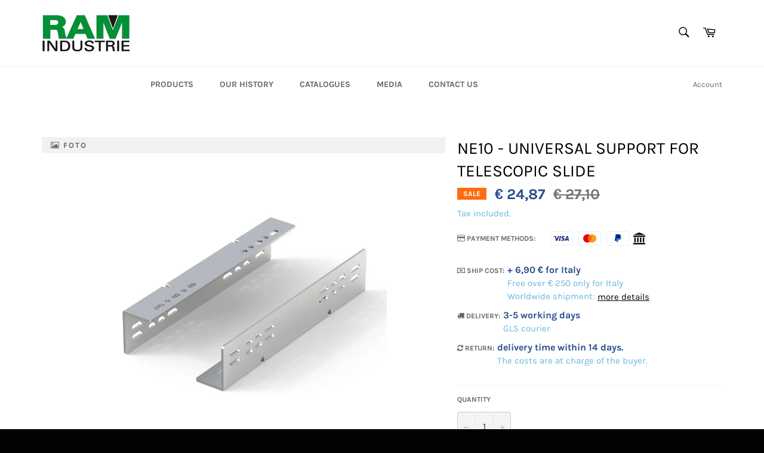

--- FILE ---
content_type: text/html; charset=utf-8
request_url: https://ram-industrie.com/en-fr/products/ne10-staffe-universali-di-fissaggio-per-guide
body_size: 36889
content:
<!doctype html>
<html class="no-js" lang="en">
<head>

  <meta charset="utf-8">
  <meta http-equiv="X-UA-Compatible" content="IE=edge,chrome=1">
  <meta name="viewport" content="width=device-width,initial-scale=1">
  <meta name="theme-color" content="#ffffff">
  
  <meta name="facebook-domain-verification" content="430qm68phhyuj9e1iurzbk4uouxpor" />

    <!-- Hotjar Tracking Code for https://ram-industrie.com/ -->
  <script>
      (function(h,o,t,j,a,r){
          h.hj=h.hj||function(){(h.hj.q=h.hj.q||[]).push(arguments)};
          h._hjSettings={hjid:2883838,hjsv:6};
          a=o.getElementsByTagName('head')[0];
          r=o.createElement('script');r.async=1;
          r.src=t+h._hjSettings.hjid+j+h._hjSettings.hjsv;
          a.appendChild(r);
      })(window,document,'https://static.hotjar.com/c/hotjar-','.js?sv=');
  </script>

  
  

  <link rel="canonical" href="https://ram-industrie.com/en-fr/products/ne10-staffe-universali-di-fissaggio-per-guide">
  <title>
  NE10 - UNIVERSAL SUPPORT FOR TELESCOPIC SLIDE &ndash; RAM-INDUSTRIE
  </title>

  
    <meta name="description" content="- Pairs of Support Universal - Load Capacity 300 kg - Material: zinc plated steel - Thickness 3 mm">
  

  <!-- /snippets/social-meta-tags.liquid -->




<meta property="og:site_name" content="RAM-INDUSTRIE">
<meta property="og:url" content="https://ram-industrie.com/en-fr/products/ne10-staffe-universali-di-fissaggio-per-guide">
<meta property="og:title" content="NE10 - UNIVERSAL SUPPORT FOR TELESCOPIC SLIDE">
<meta property="og:type" content="product">
<meta property="og:description" content="- Pairs of Support Universal - Load Capacity 300 kg - Material: zinc plated steel - Thickness 3 mm">

  <meta property="og:price:amount" content="24,87">
  <meta property="og:price:currency" content="EUR">

<meta property="og:image" content="http://ram-industrie.com/cdn/shop/files/NE10render_1200x1200.jpg?v=1708098866"><meta property="og:image" content="http://ram-industrie.com/cdn/shop/files/NE10funzionalita_1200x1200.jpg?v=1708098866"><meta property="og:image" content="http://ram-industrie.com/cdn/shop/files/NE10_1200x1200.jpg?v=1708098866">
<meta property="og:image:secure_url" content="https://ram-industrie.com/cdn/shop/files/NE10render_1200x1200.jpg?v=1708098866"><meta property="og:image:secure_url" content="https://ram-industrie.com/cdn/shop/files/NE10funzionalita_1200x1200.jpg?v=1708098866"><meta property="og:image:secure_url" content="https://ram-industrie.com/cdn/shop/files/NE10_1200x1200.jpg?v=1708098866">


<meta name="twitter:card" content="summary_large_image">
<meta name="twitter:title" content="NE10 - UNIVERSAL SUPPORT FOR TELESCOPIC SLIDE">
<meta name="twitter:description" content="- Pairs of Support Universal - Load Capacity 300 kg - Material: zinc plated steel - Thickness 3 mm">


  <script>
    document.documentElement.className = document.documentElement.className.replace('no-js', 'js');
  </script>

  
  
  <link href="//ram-industrie.com/cdn/shop/t/22/assets/theme.scss.css?v=11557072744099309431705590772" rel="stylesheet" type="text/css" media="all" />
  
  
  <link href="//ram-industrie.com/cdn/shop/t/22/assets/cssmap-italy.css?v=182684348559133565831675788902" rel="stylesheet" type="text/css" media="all" />
  
  <!-- Font-Awesome ================================================== -->
  <link href="//ram-industrie.com/cdn/shop/t/22/assets/font-awesome.min.css?v=165478532001579687661705590772" rel="stylesheet" type="text/css" media="all" />

  <script>
    window.theme = window.theme || {};

    theme.strings = {
      stockAvailable: "1 available",
      addToCart: "Add to Cart",
      soldOut: "Sold Out",
      unavailable: "Unavailable",
      noStockAvailable: "The item could not be added to your cart because there are not enough in stock.",
      willNotShipUntil: "Will not ship until [date]",
      willBeInStockAfter: "Will be in stock after [date]",
      totalCartDiscount: "You're saving [savings]",
      addressError: "Error looking up that address",
      addressNoResults: "No results for that address",
      addressQueryLimit: "You have exceeded the Google API usage limit. Consider upgrading to a \u003ca href=\"https:\/\/developers.google.com\/maps\/premium\/usage-limits\"\u003ePremium Plan\u003c\/a\u003e.",
      authError: "There was a problem authenticating your Google Maps API Key.",
      slideNumber: "Slide [slide_number], current"
    };
  </script>

  <script src="//ram-industrie.com/cdn/shop/t/22/assets/lazysizes.min.js?v=56045284683979784691675788902" async="async"></script>

  

  <script src="//ram-industrie.com/cdn/shop/t/22/assets/vendor.js?v=59352919779726365461675788902" defer="defer"></script>

  
    <script>
      window.theme = window.theme || {};
      theme.moneyFormat = "€ {{amount_with_comma_separator}}";
    </script>
  

  <script src="//ram-industrie.com/cdn/shop/t/22/assets/theme.js?v=10776400631825597301675788902" defer="defer"></script>

  <script>window.performance && window.performance.mark && window.performance.mark('shopify.content_for_header.start');</script><meta name="google-site-verification" content="irLrdVKWJJr-X1oAigRInokKm8uKMccdX-P4dFKQeN8">
<meta name="facebook-domain-verification" content="ic9oi1mk1lxb5flwczhjei8xu991fh">
<meta id="shopify-digital-wallet" name="shopify-digital-wallet" content="/43552407718/digital_wallets/dialog">
<meta name="shopify-checkout-api-token" content="fc832533f1006bacf6062e76fec00b85">
<meta id="in-context-paypal-metadata" data-shop-id="43552407718" data-venmo-supported="false" data-environment="production" data-locale="en_US" data-paypal-v4="true" data-currency="EUR">
<link rel="alternate" hreflang="x-default" href="https://ram-industrie.com/products/ne10-staffe-universali-di-fissaggio-per-guide">
<link rel="alternate" hreflang="it" href="https://ram-industrie.com/products/ne10-staffe-universali-di-fissaggio-per-guide">
<link rel="alternate" hreflang="es" href="https://ram-industrie.com/es/products/ne10-staffe-universali-di-fissaggio-per-guide">
<link rel="alternate" hreflang="fr" href="https://ram-industrie.com/fr/products/ne10-staffe-universali-di-fissaggio-per-guide">
<link rel="alternate" hreflang="en" href="https://ram-industrie.com/en/products/ne10-staffe-universali-di-fissaggio-per-guide">
<link rel="alternate" hreflang="it-ES" href="https://ram-industrie.com/it-es/products/ne10-staffe-universali-di-fissaggio-per-guide">
<link rel="alternate" hreflang="fr-FR" href="https://ram-industrie.com/fr-fr/products/ne10-staffe-universali-di-fissaggio-per-guide">
<link rel="alternate" hreflang="it-FR" href="https://ram-industrie.com/it-fr/products/ne10-staffe-universali-di-fissaggio-per-guide">
<link rel="alternate" hreflang="en-FR" href="https://ram-industrie.com/en-fr/products/ne10-staffe-universali-di-fissaggio-per-guide">
<link rel="alternate" type="application/json+oembed" href="https://ram-industrie.com/en-fr/products/ne10-staffe-universali-di-fissaggio-per-guide.oembed">
<script async="async" src="/checkouts/internal/preloads.js?locale=en-FR"></script>
<script id="shopify-features" type="application/json">{"accessToken":"fc832533f1006bacf6062e76fec00b85","betas":["rich-media-storefront-analytics"],"domain":"ram-industrie.com","predictiveSearch":true,"shopId":43552407718,"locale":"en"}</script>
<script>var Shopify = Shopify || {};
Shopify.shop = "shop-ram-industrie.myshopify.com";
Shopify.locale = "en";
Shopify.currency = {"active":"EUR","rate":"1.0"};
Shopify.country = "FR";
Shopify.theme = {"name":"Venture-2023.02.07","id":136380186836,"schema_name":"Venture","schema_version":"12.0.3","theme_store_id":775,"role":"main"};
Shopify.theme.handle = "null";
Shopify.theme.style = {"id":null,"handle":null};
Shopify.cdnHost = "ram-industrie.com/cdn";
Shopify.routes = Shopify.routes || {};
Shopify.routes.root = "/en-fr/";</script>
<script type="module">!function(o){(o.Shopify=o.Shopify||{}).modules=!0}(window);</script>
<script>!function(o){function n(){var o=[];function n(){o.push(Array.prototype.slice.apply(arguments))}return n.q=o,n}var t=o.Shopify=o.Shopify||{};t.loadFeatures=n(),t.autoloadFeatures=n()}(window);</script>
<script id="shop-js-analytics" type="application/json">{"pageType":"product"}</script>
<script defer="defer" async type="module" src="//ram-industrie.com/cdn/shopifycloud/shop-js/modules/v2/client.init-shop-cart-sync_BT-GjEfc.en.esm.js"></script>
<script defer="defer" async type="module" src="//ram-industrie.com/cdn/shopifycloud/shop-js/modules/v2/chunk.common_D58fp_Oc.esm.js"></script>
<script defer="defer" async type="module" src="//ram-industrie.com/cdn/shopifycloud/shop-js/modules/v2/chunk.modal_xMitdFEc.esm.js"></script>
<script type="module">
  await import("//ram-industrie.com/cdn/shopifycloud/shop-js/modules/v2/client.init-shop-cart-sync_BT-GjEfc.en.esm.js");
await import("//ram-industrie.com/cdn/shopifycloud/shop-js/modules/v2/chunk.common_D58fp_Oc.esm.js");
await import("//ram-industrie.com/cdn/shopifycloud/shop-js/modules/v2/chunk.modal_xMitdFEc.esm.js");

  window.Shopify.SignInWithShop?.initShopCartSync?.({"fedCMEnabled":true,"windoidEnabled":true});

</script>
<script>(function() {
  var isLoaded = false;
  function asyncLoad() {
    if (isLoaded) return;
    isLoaded = true;
    var urls = ["https:\/\/cdn.shopify.com\/s\/files\/1\/0683\/1371\/0892\/files\/splmn-shopify-prod-August-31.min.js?v=1693985059\u0026shop=shop-ram-industrie.myshopify.com"];
    for (var i = 0; i < urls.length; i++) {
      var s = document.createElement('script');
      s.type = 'text/javascript';
      s.async = true;
      s.src = urls[i];
      var x = document.getElementsByTagName('script')[0];
      x.parentNode.insertBefore(s, x);
    }
  };
  if(window.attachEvent) {
    window.attachEvent('onload', asyncLoad);
  } else {
    window.addEventListener('load', asyncLoad, false);
  }
})();</script>
<script id="__st">var __st={"a":43552407718,"offset":3600,"reqid":"3e396997-bce5-47ab-b5e5-a965c88da110-1769507908","pageurl":"ram-industrie.com\/en-fr\/products\/ne10-staffe-universali-di-fissaggio-per-guide","u":"5c50a9512713","p":"product","rtyp":"product","rid":7120283500710};</script>
<script>window.ShopifyPaypalV4VisibilityTracking = true;</script>
<script id="captcha-bootstrap">!function(){'use strict';const t='contact',e='account',n='new_comment',o=[[t,t],['blogs',n],['comments',n],[t,'customer']],c=[[e,'customer_login'],[e,'guest_login'],[e,'recover_customer_password'],[e,'create_customer']],r=t=>t.map((([t,e])=>`form[action*='/${t}']:not([data-nocaptcha='true']) input[name='form_type'][value='${e}']`)).join(','),a=t=>()=>t?[...document.querySelectorAll(t)].map((t=>t.form)):[];function s(){const t=[...o],e=r(t);return a(e)}const i='password',u='form_key',d=['recaptcha-v3-token','g-recaptcha-response','h-captcha-response',i],f=()=>{try{return window.sessionStorage}catch{return}},m='__shopify_v',_=t=>t.elements[u];function p(t,e,n=!1){try{const o=window.sessionStorage,c=JSON.parse(o.getItem(e)),{data:r}=function(t){const{data:e,action:n}=t;return t[m]||n?{data:e,action:n}:{data:t,action:n}}(c);for(const[e,n]of Object.entries(r))t.elements[e]&&(t.elements[e].value=n);n&&o.removeItem(e)}catch(o){console.error('form repopulation failed',{error:o})}}const l='form_type',E='cptcha';function T(t){t.dataset[E]=!0}const w=window,h=w.document,L='Shopify',v='ce_forms',y='captcha';let A=!1;((t,e)=>{const n=(g='f06e6c50-85a8-45c8-87d0-21a2b65856fe',I='https://cdn.shopify.com/shopifycloud/storefront-forms-hcaptcha/ce_storefront_forms_captcha_hcaptcha.v1.5.2.iife.js',D={infoText:'Protected by hCaptcha',privacyText:'Privacy',termsText:'Terms'},(t,e,n)=>{const o=w[L][v],c=o.bindForm;if(c)return c(t,g,e,D).then(n);var r;o.q.push([[t,g,e,D],n]),r=I,A||(h.body.append(Object.assign(h.createElement('script'),{id:'captcha-provider',async:!0,src:r})),A=!0)});var g,I,D;w[L]=w[L]||{},w[L][v]=w[L][v]||{},w[L][v].q=[],w[L][y]=w[L][y]||{},w[L][y].protect=function(t,e){n(t,void 0,e),T(t)},Object.freeze(w[L][y]),function(t,e,n,w,h,L){const[v,y,A,g]=function(t,e,n){const i=e?o:[],u=t?c:[],d=[...i,...u],f=r(d),m=r(i),_=r(d.filter((([t,e])=>n.includes(e))));return[a(f),a(m),a(_),s()]}(w,h,L),I=t=>{const e=t.target;return e instanceof HTMLFormElement?e:e&&e.form},D=t=>v().includes(t);t.addEventListener('submit',(t=>{const e=I(t);if(!e)return;const n=D(e)&&!e.dataset.hcaptchaBound&&!e.dataset.recaptchaBound,o=_(e),c=g().includes(e)&&(!o||!o.value);(n||c)&&t.preventDefault(),c&&!n&&(function(t){try{if(!f())return;!function(t){const e=f();if(!e)return;const n=_(t);if(!n)return;const o=n.value;o&&e.removeItem(o)}(t);const e=Array.from(Array(32),(()=>Math.random().toString(36)[2])).join('');!function(t,e){_(t)||t.append(Object.assign(document.createElement('input'),{type:'hidden',name:u})),t.elements[u].value=e}(t,e),function(t,e){const n=f();if(!n)return;const o=[...t.querySelectorAll(`input[type='${i}']`)].map((({name:t})=>t)),c=[...d,...o],r={};for(const[a,s]of new FormData(t).entries())c.includes(a)||(r[a]=s);n.setItem(e,JSON.stringify({[m]:1,action:t.action,data:r}))}(t,e)}catch(e){console.error('failed to persist form',e)}}(e),e.submit())}));const S=(t,e)=>{t&&!t.dataset[E]&&(n(t,e.some((e=>e===t))),T(t))};for(const o of['focusin','change'])t.addEventListener(o,(t=>{const e=I(t);D(e)&&S(e,y())}));const B=e.get('form_key'),M=e.get(l),P=B&&M;t.addEventListener('DOMContentLoaded',(()=>{const t=y();if(P)for(const e of t)e.elements[l].value===M&&p(e,B);[...new Set([...A(),...v().filter((t=>'true'===t.dataset.shopifyCaptcha))])].forEach((e=>S(e,t)))}))}(h,new URLSearchParams(w.location.search),n,t,e,['guest_login'])})(!0,!0)}();</script>
<script integrity="sha256-4kQ18oKyAcykRKYeNunJcIwy7WH5gtpwJnB7kiuLZ1E=" data-source-attribution="shopify.loadfeatures" defer="defer" src="//ram-industrie.com/cdn/shopifycloud/storefront/assets/storefront/load_feature-a0a9edcb.js" crossorigin="anonymous"></script>
<script data-source-attribution="shopify.dynamic_checkout.dynamic.init">var Shopify=Shopify||{};Shopify.PaymentButton=Shopify.PaymentButton||{isStorefrontPortableWallets:!0,init:function(){window.Shopify.PaymentButton.init=function(){};var t=document.createElement("script");t.src="https://ram-industrie.com/cdn/shopifycloud/portable-wallets/latest/portable-wallets.en.js",t.type="module",document.head.appendChild(t)}};
</script>
<script data-source-attribution="shopify.dynamic_checkout.buyer_consent">
  function portableWalletsHideBuyerConsent(e){var t=document.getElementById("shopify-buyer-consent"),n=document.getElementById("shopify-subscription-policy-button");t&&n&&(t.classList.add("hidden"),t.setAttribute("aria-hidden","true"),n.removeEventListener("click",e))}function portableWalletsShowBuyerConsent(e){var t=document.getElementById("shopify-buyer-consent"),n=document.getElementById("shopify-subscription-policy-button");t&&n&&(t.classList.remove("hidden"),t.removeAttribute("aria-hidden"),n.addEventListener("click",e))}window.Shopify?.PaymentButton&&(window.Shopify.PaymentButton.hideBuyerConsent=portableWalletsHideBuyerConsent,window.Shopify.PaymentButton.showBuyerConsent=portableWalletsShowBuyerConsent);
</script>
<script>
  function portableWalletsCleanup(e){e&&e.src&&console.error("Failed to load portable wallets script "+e.src);var t=document.querySelectorAll("shopify-accelerated-checkout .shopify-payment-button__skeleton, shopify-accelerated-checkout-cart .wallet-cart-button__skeleton"),e=document.getElementById("shopify-buyer-consent");for(let e=0;e<t.length;e++)t[e].remove();e&&e.remove()}function portableWalletsNotLoadedAsModule(e){e instanceof ErrorEvent&&"string"==typeof e.message&&e.message.includes("import.meta")&&"string"==typeof e.filename&&e.filename.includes("portable-wallets")&&(window.removeEventListener("error",portableWalletsNotLoadedAsModule),window.Shopify.PaymentButton.failedToLoad=e,"loading"===document.readyState?document.addEventListener("DOMContentLoaded",window.Shopify.PaymentButton.init):window.Shopify.PaymentButton.init())}window.addEventListener("error",portableWalletsNotLoadedAsModule);
</script>

<script type="module" src="https://ram-industrie.com/cdn/shopifycloud/portable-wallets/latest/portable-wallets.en.js" onError="portableWalletsCleanup(this)" crossorigin="anonymous"></script>
<script nomodule>
  document.addEventListener("DOMContentLoaded", portableWalletsCleanup);
</script>

<script id='scb4127' type='text/javascript' async='' src='https://ram-industrie.com/cdn/shopifycloud/privacy-banner/storefront-banner.js'></script><link id="shopify-accelerated-checkout-styles" rel="stylesheet" media="screen" href="https://ram-industrie.com/cdn/shopifycloud/portable-wallets/latest/accelerated-checkout-backwards-compat.css" crossorigin="anonymous">
<style id="shopify-accelerated-checkout-cart">
        #shopify-buyer-consent {
  margin-top: 1em;
  display: inline-block;
  width: 100%;
}

#shopify-buyer-consent.hidden {
  display: none;
}

#shopify-subscription-policy-button {
  background: none;
  border: none;
  padding: 0;
  text-decoration: underline;
  font-size: inherit;
  cursor: pointer;
}

#shopify-subscription-policy-button::before {
  box-shadow: none;
}

      </style>

<script>window.performance && window.performance.mark && window.performance.mark('shopify.content_for_header.end');</script>
  
  
  
  
<!-- BEGIN app block: shopify://apps/t-lab-ai-language-translate/blocks/custom_translations/b5b83690-efd4-434d-8c6a-a5cef4019faf --><!-- BEGIN app snippet: custom_translation_scripts --><script>
(()=>{var o=/\([0-9]+?\)$/,M=/\r?\n|\r|\t|\xa0|\u200B|\u200E|&nbsp;| /g,v=/<\/?[a-z][\s\S]*>/i,t=/^(https?:\/\/|\/\/)[^\s/$.?#].[^\s]*$/i,k=/\{\{\s*([a-zA-Z_]\w*)\s*\}\}/g,p=/\{\{\s*([a-zA-Z_]\w*)\s*\}\}/,r=/^(https:)?\/\/cdn\.shopify\.com\/(.+)\.(png|jpe?g|gif|webp|svgz?|bmp|tiff?|ico|avif)/i,e=/^(https:)?\/\/cdn\.shopify\.com/i,a=/\b(?:https?|ftp)?:?\/\/?[^\s\/]+\/[^\s]+\.(?:png|jpe?g|gif|webp|svgz?|bmp|tiff?|ico|avif)\b/i,I=/url\(['"]?(.*?)['"]?\)/,m="__label:",i=document.createElement("textarea"),u={t:["src","data-src","data-source","data-href","data-zoom","data-master","data-bg","base-src"],i:["srcset","data-srcset"],o:["href","data-href"],u:["href","data-href","data-src","data-zoom"]},g=new Set(["img","picture","button","p","a","input"]),h=16.67,s=function(n){return n.nodeType===Node.ELEMENT_NODE},c=function(n){return n.nodeType===Node.TEXT_NODE};function w(n){return r.test(n.trim())||a.test(n.trim())}function b(n){return(n=>(n=n.trim(),t.test(n)))(n)||e.test(n.trim())}var l=function(n){return!n||0===n.trim().length};function j(n){return i.innerHTML=n,i.value}function T(n){return A(j(n))}function A(n){return n.trim().replace(o,"").replace(M,"").trim()}var _=1e3;function D(n){n=n.trim().replace(M,"").replace(/&amp;/g,"&").replace(/&gt;/g,">").replace(/&lt;/g,"<").trim();return n.length>_?N(n):n}function E(n){return n.trim().toLowerCase().replace(/^https:/i,"")}function N(n){for(var t=5381,r=0;r<n.length;r++)t=(t<<5)+t^n.charCodeAt(r);return(t>>>0).toString(36)}function f(n){for(var t=document.createElement("template"),r=(t.innerHTML=n,["SCRIPT","IFRAME","OBJECT","EMBED","LINK","META"]),e=/^(on\w+|srcdoc|style)$/i,a=document.createTreeWalker(t.content,NodeFilter.SHOW_ELEMENT),i=a.nextNode();i;i=a.nextNode()){var o=i;if(r.includes(o.nodeName))o.remove();else for(var u=o.attributes.length-1;0<=u;--u)e.test(o.attributes[u].name)&&o.removeAttribute(o.attributes[u].name)}return t.innerHTML}function d(n,t,r){void 0===r&&(r=20);for(var e=n,a=0;e&&e.parentElement&&a<r;){for(var i=e.parentElement,o=0,u=t;o<u.length;o++)for(var s=u[o],c=0,l=s.l;c<l.length;c++){var f=l[c];switch(f.type){case"class":for(var d=0,v=i.classList;d<v.length;d++){var p=v[d];if(f.value.test(p))return s.label}break;case"id":if(i.id&&f.value.test(i.id))return s.label;break;case"attribute":if(i.hasAttribute(f.name)){if(!f.value)return s.label;var m=i.getAttribute(f.name);if(m&&f.value.test(m))return s.label}}}e=i,a++}return"unknown"}function y(n,t){var r,e,a;"function"==typeof window.fetch&&"AbortController"in window?(r=new AbortController,e=setTimeout(function(){return r.abort()},3e3),fetch(n,{credentials:"same-origin",signal:r.signal}).then(function(n){return clearTimeout(e),n.ok?n.json():Promise.reject(n)}).then(t).catch(console.error)):((a=new XMLHttpRequest).onreadystatechange=function(){4===a.readyState&&200===a.status&&t(JSON.parse(a.responseText))},a.open("GET",n,!0),a.timeout=3e3,a.send())}function O(){var l=/([^\s]+)\.(png|jpe?g|gif|webp|svgz?|bmp|tiff?|ico|avif)$/i,f=/_(\{width\}x*|\{width\}x\{height\}|\d{3,4}x\d{3,4}|\d{3,4}x|x\d{3,4}|pinco|icon|thumb|small|compact|medium|large|grande|original|master)(_crop_\w+)*(@[2-3]x)*(.progressive)*$/i,d=/^(https?|ftp|file):\/\//i;function r(n){var t,r="".concat(n.path).concat(n.v).concat(null!=(r=n.size)?r:"",".").concat(n.p);return n.m&&(r="".concat(n.path).concat(n.m,"/").concat(n.v).concat(null!=(t=n.size)?t:"",".").concat(n.p)),n.host&&(r="".concat(null!=(t=n.protocol)?t:"","//").concat(n.host).concat(r)),n.g&&(r+=n.g),r}return{h:function(n){var t=!0,r=(d.test(n)||n.startsWith("//")||(t=!1,n="https://example.com"+n),t);n.startsWith("//")&&(r=!1,n="https:"+n);try{new URL(n)}catch(n){return null}var e,a,i,o,u,s,n=new URL(n),c=n.pathname.split("/").filter(function(n){return n});return c.length<1||(a=c.pop(),e=null!=(e=c.pop())?e:null,null===(a=a.match(l)))?null:(s=a[1],a=a[2],i=s.match(f),o=s,(u=null)!==i&&(o=s.substring(0,i.index),u=i[0]),s=0<c.length?"/"+c.join("/")+"/":"/",{protocol:r?n.protocol:null,host:t?n.host:null,path:s,g:n.search,m:e,v:o,size:u,p:a,version:n.searchParams.get("v"),width:n.searchParams.get("width")})},T:r,S:function(n){return(n.m?"/".concat(n.m,"/"):"/").concat(n.v,".").concat(n.p)},M:function(n){return(n.m?"/".concat(n.m,"/"):"/").concat(n.v,".").concat(n.p,"?v=").concat(n.version||"0")},k:function(n,t){return r({protocol:t.protocol,host:t.host,path:t.path,g:t.g,m:t.m,v:t.v,size:n.size,p:t.p,version:t.version,width:t.width})}}}var x,S,C={},H={};function q(p,n){var m=new Map,g=new Map,i=new Map,r=new Map,e=new Map,a=new Map,o=new Map,u=function(n){return n.toLowerCase().replace(/[\s\W_]+/g,"")},s=new Set(n.A.map(u)),c=0,l=!1,f=!1,d=O();function v(n,t,r){s.has(u(n))||n&&t&&(r.set(n,t),l=!0)}function t(n,t){if(n&&n.trim()&&0!==m.size){var r=A(n),e=H[r];if(e&&(p.log("dictionary",'Overlapping text: "'.concat(n,'" related to html: "').concat(e,'"')),t)&&(n=>{if(n)for(var t=h(n.outerHTML),r=t._,e=(t.I||(r=0),n.parentElement),a=0;e&&a<5;){var i=h(e.outerHTML),o=i.I,i=i._;if(o){if(p.log("dictionary","Ancestor depth ".concat(a,": overlap score=").concat(i.toFixed(3),", base=").concat(r.toFixed(3))),r<i)return 1;if(i<r&&0<r)return}e=e.parentElement,a++}})(t))p.log("dictionary",'Skipping text translation for "'.concat(n,'" because an ancestor HTML translation exists'));else{e=m.get(r);if(e)return e;var a=n;if(a&&a.trim()&&0!==g.size){for(var i,o,u,s=g.entries(),c=s.next();!c.done;){var l=c.value[0],f=c.value[1],d=a.trim().match(l);if(d&&1<d.length){i=l,o=f,u=d;break}c=s.next()}if(i&&o&&u){var v=u.slice(1),t=o.match(k);if(t&&t.length===v.length)return t.reduce(function(n,t,r){return n.replace(t,v[r])},o)}}}}return null}function h(n){var r,e,a;return!n||!n.trim()||0===i.size?{I:null,_:0}:(r=D(n),a=0,(e=null)!=(n=i.get(r))?{I:n,_:1}:(i.forEach(function(n,t){-1!==t.indexOf(r)&&(t=r.length/t.length,a<t)&&(a=t,e=n)}),{I:e,_:a}))}function w(n){return n&&n.trim()&&0!==i.size&&(n=D(n),null!=(n=i.get(n)))?n:null}function b(n){if(n&&n.trim()&&0!==r.size){var t=E(n),t=r.get(t);if(t)return t;t=d.h(n);if(t){n=d.M(t).toLowerCase(),n=r.get(n);if(n)return n;n=d.S(t).toLowerCase(),t=r.get(n);if(t)return t}}return null}function T(n){return!n||!n.trim()||0===e.size||void 0===(n=e.get(A(n)))?null:n}function y(n){return!n||!n.trim()||0===a.size||void 0===(n=a.get(E(n)))?null:n}function x(n){var t;return!n||!n.trim()||0===o.size?null:null!=(t=o.get(A(n)))?t:(t=D(n),void 0!==(n=o.get(t))?n:null)}function S(){var n={j:m,D:g,N:i,O:r,C:e,H:a,q:o,L:l,R:c,F:C};return JSON.stringify(n,function(n,t){return t instanceof Map?Object.fromEntries(t.entries()):t})}return{J:function(n,t){v(n,t,m)},U:function(n,t){n&&t&&(n=new RegExp("^".concat(n,"$"),"s"),g.set(n,t),l=!0)},$:function(n,t){var r;n!==t&&(v((r=j(r=n).trim().replace(M,"").trim()).length>_?N(r):r,t,i),c=Math.max(c,n.length))},P:function(n,t){v(n,t,r),(n=d.h(n))&&(v(d.M(n).toLowerCase(),t,r),v(d.S(n).toLowerCase(),t,r))},G:function(n,t){v(n.replace("[img-alt]","").replace(M,"").trim(),t,e)},B:function(n,t){v(n,t,a)},W:function(n,t){f=!0,v(n,t,o)},V:function(){return p.log("dictionary","Translation dictionaries: ",S),i.forEach(function(n,r){m.forEach(function(n,t){r!==t&&-1!==r.indexOf(t)&&(C[t]=A(n),H[t]=r)})}),p.log("dictionary","appliedTextTranslations: ",JSON.stringify(C)),p.log("dictionary","overlappingTexts: ",JSON.stringify(H)),{L:l,Z:f,K:t,X:w,Y:b,nn:T,tn:y,rn:x}}}}function z(n,t,r){function f(n,t){t=n.split(t);return 2===t.length?t[1].trim()?t:[t[0]]:[n]}var d=q(r,t);return n.forEach(function(n){if(n){var c,l=n.name,n=n.value;if(l&&n){if("string"==typeof n)try{c=JSON.parse(n)}catch(n){return void r.log("dictionary","Invalid metafield JSON for "+l,function(){return String(n)})}else c=n;c&&Object.keys(c).forEach(function(e){if(e){var n,t,r,a=c[e];if(a)if(e!==a)if(l.includes("judge"))r=T(e),d.W(r,a);else if(e.startsWith("[img-alt]"))d.G(e,a);else if(e.startsWith("[img-src]"))n=E(e.replace("[img-src]","")),d.P(n,a);else if(v.test(e))d.$(e,a);else if(w(e))n=E(e),d.P(n,a);else if(b(e))r=E(e),d.B(r,a);else if("/"===(n=(n=e).trim())[0]&&"/"!==n[1]&&(r=E(e),d.B(r,a),r=T(e),d.J(r,a)),p.test(e))(s=(r=e).match(k))&&0<s.length&&(t=r.replace(/[-\/\\^$*+?.()|[\]]/g,"\\$&"),s.forEach(function(n){t=t.replace(n,"(.*)")}),d.U(t,a));else if(e.startsWith(m))r=a.replace(m,""),s=e.replace(m,""),d.J(T(s),r);else{if("product_tags"===l)for(var i=0,o=["_",":"];i<o.length;i++){var u=(n=>{if(e.includes(n)){var t=f(e,n),r=f(a,n);if(t.length===r.length)return t.forEach(function(n,t){n!==r[t]&&(d.J(T(n),r[t]),d.J(T("".concat(n,":")),"".concat(r[t],":")))}),{value:void 0}}})(o[i]);if("object"==typeof u)return u.value}var s=T(e);s!==a&&d.J(s,a)}}})}}}),d.V()}function L(y,x){var e=[{label:"judge-me",l:[{type:"class",value:/jdgm/i},{type:"id",value:/judge-me/i},{type:"attribute",name:"data-widget-name",value:/review_widget/i}]}],a=O();function S(r,n,e){n.forEach(function(n){var t=r.getAttribute(n);t&&(t=n.includes("href")?e.tn(t):e.K(t))&&r.setAttribute(n,t)})}function M(n,t,r){var e,a=n.getAttribute(t);a&&((e=i(a=E(a.split("&")[0]),r))?n.setAttribute(t,e):(e=r.tn(a))&&n.setAttribute(t,e))}function k(n,t,r){var e=n.getAttribute(t);e&&(e=((n,t)=>{var r=(n=n.split(",").filter(function(n){return null!=n&&""!==n.trim()}).map(function(n){var n=n.trim().split(/\s+/),t=n[0].split("?"),r=t[0],t=t[1],t=t?t.split("&"):[],e=((n,t)=>{for(var r=0;r<n.length;r++)if(t(n[r]))return n[r];return null})(t,function(n){return n.startsWith("v=")}),t=t.filter(function(n){return!n.startsWith("v=")}),n=n[1];return{url:r,version:e,en:t.join("&"),size:n}}))[0].url;if(r=i(r=n[0].version?"".concat(r,"?").concat(n[0].version):r,t)){var e=a.h(r);if(e)return n.map(function(n){var t=n.url,r=a.h(t);return r&&(t=a.k(r,e)),n.en&&(r=t.includes("?")?"&":"?",t="".concat(t).concat(r).concat(n.en)),t=n.size?"".concat(t," ").concat(n.size):t}).join(",")}})(e,r))&&n.setAttribute(t,e)}function i(n,t){var r=a.h(n);return null===r?null:(n=t.Y(n))?null===(n=a.h(n))?null:a.k(r,n):(n=a.S(r),null===(t=t.Y(n))||null===(n=a.h(t))?null:a.k(r,n))}function A(n,t,r){var e,a,i,o;r.an&&(e=n,a=r.on,u.o.forEach(function(n){var t=e.getAttribute(n);if(!t)return!1;!t.startsWith("/")||t.startsWith("//")||t.startsWith(a)||(t="".concat(a).concat(t),e.setAttribute(n,t))})),i=n,r=u.u.slice(),o=t,r.forEach(function(n){var t,r=i.getAttribute(n);r&&(w(r)?(t=o.Y(r))&&i.setAttribute(n,t):(t=o.tn(r))&&i.setAttribute(n,t))})}function _(t,r){var n,e,a,i,o;u.t.forEach(function(n){return M(t,n,r)}),u.i.forEach(function(n){return k(t,n,r)}),e="alt",a=r,(o=(n=t).getAttribute(e))&&((i=a.nn(o))?n.setAttribute(e,i):(i=a.K(o))&&n.setAttribute(e,i))}return{un:function(n){return!(!n||!s(n)||x.sn.includes((n=n).tagName.toLowerCase())||n.classList.contains("tl-switcher-container")||(n=n.parentNode)&&["SCRIPT","STYLE"].includes(n.nodeName.toUpperCase()))},cn:function(n){if(c(n)&&null!=(t=n.textContent)&&t.trim()){if(y.Z)if("judge-me"===d(n,e,5)){var t=y.rn(n.textContent);if(t)return void(n.textContent=j(t))}var r,t=y.K(n.textContent,n.parentElement||void 0);t&&(r=n.textContent.trim().replace(o,"").trim(),n.textContent=j(n.textContent.replace(r,t)))}},ln:function(n){if(!!l(n.textContent)||!n.innerHTML)return!1;if(y.Z&&"judge-me"===d(n,e,5)){var t=y.rn(n.innerHTML);if(t)return n.innerHTML=f(t),!0}t=y.X(n.innerHTML);return!!t&&(n.innerHTML=f(t),!0)},fn:function(n){var t,r,e,a,i,o,u,s,c,l;switch(S(n,["data-label","title"],y),n.tagName.toLowerCase()){case"span":S(n,["data-tooltip"],y);break;case"a":A(n,y,x);break;case"input":c=u=y,(l=(s=o=n).getAttribute("type"))&&("submit"===l||"button"===l)&&(l=s.getAttribute("value"),c=c.K(l))&&s.setAttribute("value",c),S(o,["placeholder"],u);break;case"textarea":S(n,["placeholder"],y);break;case"img":_(n,y);break;case"picture":for(var f=y,d=n.childNodes,v=0;v<d.length;v++){var p=d[v];if(p.tagName)switch(p.tagName.toLowerCase()){case"source":k(p,"data-srcset",f),k(p,"srcset",f);break;case"img":_(p,f)}}break;case"div":s=l=y,(u=o=c=n)&&(o=o.style.backgroundImage||o.getAttribute("data-bg")||"")&&"none"!==o&&(o=o.match(I))&&o[1]&&(o=o[1],s=s.Y(o))&&(u.style.backgroundImage='url("'.concat(s,'")')),a=c,i=l,["src","data-src","data-bg"].forEach(function(n){return M(a,n,i)}),["data-bgset"].forEach(function(n){return k(a,n,i)}),["data-href"].forEach(function(n){return S(a,[n],i)});break;case"button":r=y,(e=(t=n).getAttribute("value"))&&(r=r.K(e))&&t.setAttribute("value",r);break;case"iframe":e=y,(r=(t=n).getAttribute("src"))&&(e=e.tn(r))&&t.setAttribute("src",e);break;case"video":for(var m=n,g=y,h=["src"],w=0;w<h.length;w++){var b=h[w],T=m.getAttribute(b);T&&(T=g.tn(T))&&m.setAttribute(b,T)}}},getImageTranslation:function(n){return i(n,y)}}}function R(s,c,l){r=c.dn,e=new WeakMap;var r,e,a={add:function(n){var t=Date.now()+r;e.set(n,t)},has:function(n){var t=null!=(t=e.get(n))?t:0;return!(Date.now()>=t&&(e.delete(n),1))}},i=[],o=[],f=[],d=[],u=2*h,v=3*h;function p(n){var t,r,e;n&&(n.nodeType===Node.TEXT_NODE&&s.un(n.parentElement)?s.cn(n):s.un(n)&&(n=n,s.fn(n),t=g.has(n.tagName.toLowerCase())||(t=(t=n).getBoundingClientRect(),r=window.innerHeight||document.documentElement.clientHeight,e=window.innerWidth||document.documentElement.clientWidth,r=t.top<=r&&0<=t.top+t.height,e=t.left<=e&&0<=t.left+t.width,r&&e),a.has(n)||(t?i:o).push(n)))}function m(n){if(l.log("messageHandler","Processing element:",n),s.un(n)){var t=s.ln(n);if(a.add(n),!t){var r=n.childNodes;l.log("messageHandler","Child nodes:",r);for(var e=0;e<r.length;e++)p(r[e])}}}requestAnimationFrame(function n(){for(var t=performance.now();0<i.length;){var r=i.shift();if(r&&!a.has(r)&&m(r),performance.now()-t>=v)break}requestAnimationFrame(n)}),requestAnimationFrame(function n(){for(var t=performance.now();0<o.length;){var r=o.shift();if(r&&!a.has(r)&&m(r),performance.now()-t>=u)break}requestAnimationFrame(n)}),c.vn&&requestAnimationFrame(function n(){for(var t=performance.now();0<f.length;){var r=f.shift();if(r&&s.fn(r),performance.now()-t>=u)break}requestAnimationFrame(n)}),c.pn&&requestAnimationFrame(function n(){for(var t=performance.now();0<d.length;){var r=d.shift();if(r&&s.cn(r),performance.now()-t>=u)break}requestAnimationFrame(n)});var n={subtree:!0,childList:!0,attributes:c.vn,characterData:c.pn};new MutationObserver(function(n){l.log("observer","Observer:",n);for(var t=0;t<n.length;t++){var r=n[t];switch(r.type){case"childList":for(var e=r.addedNodes,a=0;a<e.length;a++)p(e[a]);var i=r.target.childNodes;if(i.length<=10)for(var o=0;o<i.length;o++)p(i[o]);break;case"attributes":var u=r.target;s.un(u)&&u&&f.push(u);break;case"characterData":c.pn&&(u=r.target)&&u.nodeType===Node.TEXT_NODE&&d.push(u)}}}).observe(document.documentElement,n)}void 0===window.TranslationLab&&(window.TranslationLab={}),window.TranslationLab.CustomTranslations=(x=(()=>{var a;try{a=window.localStorage.getItem("tlab_debug_mode")||null}catch(n){a=null}return{log:function(n,t){for(var r=[],e=2;e<arguments.length;e++)r[e-2]=arguments[e];!a||"observer"===n&&"all"===a||("all"===a||a===n||"custom"===n&&"custom"===a)&&(n=r.map(function(n){if("function"==typeof n)try{return n()}catch(n){return"Error generating parameter: ".concat(n.message)}return n}),console.log.apply(console,[t].concat(n)))}}})(),S=null,{init:function(n,t){n&&!n.isPrimaryLocale&&n.translationsMetadata&&n.translationsMetadata.length&&(0<(t=((n,t,r,e)=>{function a(n,t){for(var r=[],e=2;e<arguments.length;e++)r[e-2]=arguments[e];for(var a=0,i=r;a<i.length;a++){var o=i[a];if(o&&void 0!==o[n])return o[n]}return t}var i=window.localStorage.getItem("tlab_feature_options"),o=null;if(i)try{o=JSON.parse(i)}catch(n){e.log("dictionary","Invalid tlab_feature_options JSON",String(n))}var r=a("useMessageHandler",!0,o,i=r),u=a("messageHandlerCooldown",2e3,o,i),s=a("localizeUrls",!1,o,i),c=a("processShadowRoot",!1,o,i),l=a("attributesMutations",!1,o,i),f=a("processCharacterData",!1,o,i),d=a("excludedTemplates",[],o,i),o=a("phraseIgnoreList",[],o,i);return e.log("dictionary","useMessageHandler:",r),e.log("dictionary","messageHandlerCooldown:",u),e.log("dictionary","localizeUrls:",s),e.log("dictionary","processShadowRoot:",c),e.log("dictionary","attributesMutations:",l),e.log("dictionary","processCharacterData:",f),e.log("dictionary","excludedTemplates:",d),e.log("dictionary","phraseIgnoreList:",o),{sn:["html","head","meta","script","noscript","style","link","canvas","svg","g","path","ellipse","br","hr"],locale:n,on:t,gn:r,dn:u,an:s,hn:c,vn:l,pn:f,mn:d,A:o}})(n.locale,n.on,t,x)).mn.length&&t.mn.includes(n.template)||(n=z(n.translationsMetadata,t,x),S=L(n,t),n.L&&(t.gn&&R(S,t,x),window.addEventListener("DOMContentLoaded",function(){function e(n){n=/\/products\/(.+?)(\?.+)?$/.exec(n);return n?n[1]:null}var n,t,r,a;(a=document.querySelector(".cbb-frequently-bought-selector-label-name"))&&"true"!==a.getAttribute("translated")&&(n=e(window.location.pathname))&&(t="https://".concat(window.location.host,"/products/").concat(n,".json"),r="https://".concat(window.location.host).concat(window.Shopify.routes.root,"products/").concat(n,".json"),y(t,function(n){a.childNodes.forEach(function(t){t.textContent===n.product.title&&y(r,function(n){t.textContent!==n.product.title&&(t.textContent=n.product.title,a.setAttribute("translated","true"))})})}),document.querySelectorAll('[class*="cbb-frequently-bought-selector-link"]').forEach(function(t){var n,r;"true"!==t.getAttribute("translated")&&(n=t.getAttribute("href"))&&(r=e(n))&&y("https://".concat(window.location.host).concat(window.Shopify.routes.root,"products/").concat(r,".json"),function(n){t.textContent!==n.product.title&&(t.textContent=n.product.title,t.setAttribute("translated","true"))})}))}))))},getImageTranslation:function(n){return x.log("dictionary","translationManager: ",S),S?S.getImageTranslation(n):null}})})();
</script><!-- END app snippet -->

<script>
  (function() {
    var ctx = {
      locale: 'en',
      isPrimaryLocale: false,
      rootUrl: '/en-fr',
      translationsMetadata: [{},{"name":"product_tags","value":{"10 kg":"10 kg","100 kg":"100 kg","100 mm":"100 mm","1000 mm":"1000 mm","1050 mm":"1050 mm","1100 mm":"1100 mm","1150 mm":"1150 mm","120 kg":"120 kg","1200 mm":"1200 mm","1250 mm":"1250 mm","1300 mm":"1300 mm","1350 mm":"1350 mm","1400 mm":"1400 mm","1440 mm":"1440 mm","1450 mm":"1450 mm","15 kg":"15 kg","150 kg":"150 kg","150 mm":"150 mm","1500 mm":"1500 mm","1600 mm":"1600 mm","1700 mm":"1700 mm","180 kg":"180 kg","1800 mm":"1800 mm","1900 mm":"1900 mm","1920 mm":"1920 mm","20 kg":"20 kg","200 kg":"200 kg","200 mm":"200 mm","2000 mm":"2000 mm","25 kg":"25 kg","250 mm":"250 mm","3 kg":"3 kg","30 kg":"30 kg","300 kg":"300 kg","300 mm":"300 mm","35 kg":"35 kg","350 mm":"350 mm","370 mm":"370 mm","40 kg":"40 kg","400 kg":"400 kg","400 mm":"400 mm","45 kg":"45 kg","450 mm":"450 mm","470 mm":"470 mm","480 mm":"480 mm ","50 kg":"50 kg","500 mm":"500 mm","550 mm":"550 mm","60 kg":"60 kg","60 mm":"60 mm","S-T97":"S-T97","S-T98":"S-T98","SHT":"SHT","SHT53470":"SHT53470","T110":"T110","sincronizzatore":"stabilizer","Sistemi allungabili":"Sliding systems","standard":"standard","TAVOLO ESTRAIBILE":" PULL-OUT TABLE ","TAVOLO ESTRAIBILE DA CASSETTO":" EXTRACTABLE TABLE FOR DRAWER","usi dedicati":"dedicated uses","S-F42":"S-F42","S-G41":"S-G41","S-G42":"S-G42","S-G48":"S-G48","S-H27":"S-H27","S-I26":"S-I26","S-I27":"S-I27","S-I46":"S-I46","S-I51":"S-I51","S-IL61":"S-IL61","S-IL62":"S-IL62","S-LE51":"S-LE51","S-LE58":"S-LE58","S-LI51":"S-LI51","S-LI58":"S-LI58","S-LO21":"S-LO21","S-LO36":"S-LO36","S-LO48":"S-LO48","S-LO52":"S-LO52","S-LO58":"S-LO58","S-LO62":"S-LO62","S-LO85":"S-LO85","S-LOS51":"S-LOS51","S-LOS52":"S-LOS52","S-LOS62":"S-LOS62","S-NE01":"S-NE01","S-NE44":"S-NE44","S-NE48":"S-NE48","S-NE51":"S-NE51","S-NE85":"S-NE85","S-T90":"S-T90","S-T59":"S-T59","S-T60":"S-T60","S-T61":"S-T61","S-T62":"S-T62","S-Q16":"S-Q16","S-Q17":"S-Q17","S-Q21":"S-Q21","S-Q23":"S-Q23","S-Q24":"S-Q24","S-Q25":"S-Q25","S-Q33":"S-Q33","S-S62":"S-S62","S-S78":"S-S78","S-SE51":"S-SE51","S-SH17":"S-SH17","S-SH51":"S-SH51","S-T110":"S-T110","S-T49":"S-T49","S-T50":"S-T50","S-38":"S-38","S-39":"S-39","S-41":"S-41","S-41PCS":"S-41PCS","S-42":"S-42","S-44":"S-44","S-45":"S-45","S-46":"S-46","S-47":"S-47","S-48":"S-48","S-49":"S-49","S-51":"S-51","S-52":"S-52","S-55":"S-55","S-56":"S-56","S-58":"S-58","S-59":"S-59","S-60":"S-60","S-62":"S-62","S-63":"S-63","S-64":"S-64","S-66":"S-66","S-70":"S-70","S-71000":"S-71000","S-71005":"S-71005","S-73":"S-73","S-79":"S-79","S-79SCS":"S-79SCS","S-80":"S-80","S-81":"S-81","S-82":"S-82","S-83":"S-83","S-85":"S-85","S-87":"S-87","S-88":"S-88","S-89":"S-89","S-90":"S-90","S-90IR":"S-90IR","S-90SU":"S-90SU","S-90SU1":"S-90SU1","S-91":"S-91","S-93":"S-93","S-94":"S-94","S-98":"S-98","S-99":"S-99","S-C28":"S-C28","S-C31":"S-C31","S-C35":"S-C35","S-C36":"S-C36","S-CH76":"S-CH76","600 mm":"600 mm","650 mm":"650 mm","700 mm":"700 mm","750 mm":"750 mm","8 kg":"8 kg","80 kg":"80 kg","800 mm":"800 mm","850 mm":"850 mm","900 mm":"900 mm","950 mm":"950 mm","a baionetta":"bayonet mounting","a bionetta":"bayonet mounting","a spinta":"pushing ","Accessori e articoli vari":"Accessories and various","ACCIAIO":"STEEL","acciaio inossidabile":"stainless steel","ALLUMINIO":"ALUMINUM","ALUMINIUM":"ALUMINUM","ammortizzata":"soft self","antiribaltamento":"anti-tilt","chiusura a molla":"self closing","dispositivi di bloccaggio":"locking systems","doppia uscita":"two-way travel","Estrazione maggiorata":"Extra extension","Estrazione parziale":"Partial extension","Estrazione totale":"Total extension","Guide a scomparsa e su rotella":"Invisible slides","Guide a sfera":"Ball bearing slides","Guide su rotella":"Roller slides","IL60-01":"IL60-01","IL60-03":"IL60-03","INOX":"STAINLESS","PIANO ESTRAIBILE":"PULL-OUT TABLE ","PIANO FILO TOP":"PULL-OUT WORKTOP ","PLASTICA":"PLASTIC","S-16":"S-16","S-17":"S-17","S-22":"S-22","S-23":"S-23","S-26":"S-26","S-27":"S-27","S-28":"S-28","S-29":"S-29","S-30":"S-30","S-32":"S-32","S-33":"S-33","S-34":"S-34","S-35":"S-35","S-36":"S-36","S-37":"S-37","2x45 cm":"2x45 cm","Fisse":"Fixed"}},{"name":"product_types","value":{"Accessori e articoli vari":"Accessories","Guide a sfera":"Ball bearing slides","Sistemi allungabili":"Table Sliding systems","Guide su rotella":"Roller slides","Guide a scomparsa e su rotella":"Invisible slides"}},{"name":"judge-me-product-review","value":null}],
      template: "product.ram01",
    };
    var settings = null;
    TranslationLab.CustomTranslations.init(ctx, settings);
  })()
</script>


<!-- END app block --><!-- BEGIN app block: shopify://apps/1clickpopup/blocks/main/233742b9-16cb-4f75-9de7-3fe92c29fdff --><script>
  window.OneClickPopup = {}
  
</script>
<script src="https://cdn.shopify.com/extensions/019bbba0-a286-78cc-87d6-1c77a3a0112a/1click-popup-51/assets/1click-popup-snippet.js" async></script>


<!-- END app block --><link href="https://monorail-edge.shopifysvc.com" rel="dns-prefetch">
<script>(function(){if ("sendBeacon" in navigator && "performance" in window) {try {var session_token_from_headers = performance.getEntriesByType('navigation')[0].serverTiming.find(x => x.name == '_s').description;} catch {var session_token_from_headers = undefined;}var session_cookie_matches = document.cookie.match(/_shopify_s=([^;]*)/);var session_token_from_cookie = session_cookie_matches && session_cookie_matches.length === 2 ? session_cookie_matches[1] : "";var session_token = session_token_from_headers || session_token_from_cookie || "";function handle_abandonment_event(e) {var entries = performance.getEntries().filter(function(entry) {return /monorail-edge.shopifysvc.com/.test(entry.name);});if (!window.abandonment_tracked && entries.length === 0) {window.abandonment_tracked = true;var currentMs = Date.now();var navigation_start = performance.timing.navigationStart;var payload = {shop_id: 43552407718,url: window.location.href,navigation_start,duration: currentMs - navigation_start,session_token,page_type: "product"};window.navigator.sendBeacon("https://monorail-edge.shopifysvc.com/v1/produce", JSON.stringify({schema_id: "online_store_buyer_site_abandonment/1.1",payload: payload,metadata: {event_created_at_ms: currentMs,event_sent_at_ms: currentMs}}));}}window.addEventListener('pagehide', handle_abandonment_event);}}());</script>
<script id="web-pixels-manager-setup">(function e(e,d,r,n,o){if(void 0===o&&(o={}),!Boolean(null===(a=null===(i=window.Shopify)||void 0===i?void 0:i.analytics)||void 0===a?void 0:a.replayQueue)){var i,a;window.Shopify=window.Shopify||{};var t=window.Shopify;t.analytics=t.analytics||{};var s=t.analytics;s.replayQueue=[],s.publish=function(e,d,r){return s.replayQueue.push([e,d,r]),!0};try{self.performance.mark("wpm:start")}catch(e){}var l=function(){var e={modern:/Edge?\/(1{2}[4-9]|1[2-9]\d|[2-9]\d{2}|\d{4,})\.\d+(\.\d+|)|Firefox\/(1{2}[4-9]|1[2-9]\d|[2-9]\d{2}|\d{4,})\.\d+(\.\d+|)|Chrom(ium|e)\/(9{2}|\d{3,})\.\d+(\.\d+|)|(Maci|X1{2}).+ Version\/(15\.\d+|(1[6-9]|[2-9]\d|\d{3,})\.\d+)([,.]\d+|)( \(\w+\)|)( Mobile\/\w+|) Safari\/|Chrome.+OPR\/(9{2}|\d{3,})\.\d+\.\d+|(CPU[ +]OS|iPhone[ +]OS|CPU[ +]iPhone|CPU IPhone OS|CPU iPad OS)[ +]+(15[._]\d+|(1[6-9]|[2-9]\d|\d{3,})[._]\d+)([._]\d+|)|Android:?[ /-](13[3-9]|1[4-9]\d|[2-9]\d{2}|\d{4,})(\.\d+|)(\.\d+|)|Android.+Firefox\/(13[5-9]|1[4-9]\d|[2-9]\d{2}|\d{4,})\.\d+(\.\d+|)|Android.+Chrom(ium|e)\/(13[3-9]|1[4-9]\d|[2-9]\d{2}|\d{4,})\.\d+(\.\d+|)|SamsungBrowser\/([2-9]\d|\d{3,})\.\d+/,legacy:/Edge?\/(1[6-9]|[2-9]\d|\d{3,})\.\d+(\.\d+|)|Firefox\/(5[4-9]|[6-9]\d|\d{3,})\.\d+(\.\d+|)|Chrom(ium|e)\/(5[1-9]|[6-9]\d|\d{3,})\.\d+(\.\d+|)([\d.]+$|.*Safari\/(?![\d.]+ Edge\/[\d.]+$))|(Maci|X1{2}).+ Version\/(10\.\d+|(1[1-9]|[2-9]\d|\d{3,})\.\d+)([,.]\d+|)( \(\w+\)|)( Mobile\/\w+|) Safari\/|Chrome.+OPR\/(3[89]|[4-9]\d|\d{3,})\.\d+\.\d+|(CPU[ +]OS|iPhone[ +]OS|CPU[ +]iPhone|CPU IPhone OS|CPU iPad OS)[ +]+(10[._]\d+|(1[1-9]|[2-9]\d|\d{3,})[._]\d+)([._]\d+|)|Android:?[ /-](13[3-9]|1[4-9]\d|[2-9]\d{2}|\d{4,})(\.\d+|)(\.\d+|)|Mobile Safari.+OPR\/([89]\d|\d{3,})\.\d+\.\d+|Android.+Firefox\/(13[5-9]|1[4-9]\d|[2-9]\d{2}|\d{4,})\.\d+(\.\d+|)|Android.+Chrom(ium|e)\/(13[3-9]|1[4-9]\d|[2-9]\d{2}|\d{4,})\.\d+(\.\d+|)|Android.+(UC? ?Browser|UCWEB|U3)[ /]?(15\.([5-9]|\d{2,})|(1[6-9]|[2-9]\d|\d{3,})\.\d+)\.\d+|SamsungBrowser\/(5\.\d+|([6-9]|\d{2,})\.\d+)|Android.+MQ{2}Browser\/(14(\.(9|\d{2,})|)|(1[5-9]|[2-9]\d|\d{3,})(\.\d+|))(\.\d+|)|K[Aa][Ii]OS\/(3\.\d+|([4-9]|\d{2,})\.\d+)(\.\d+|)/},d=e.modern,r=e.legacy,n=navigator.userAgent;return n.match(d)?"modern":n.match(r)?"legacy":"unknown"}(),u="modern"===l?"modern":"legacy",c=(null!=n?n:{modern:"",legacy:""})[u],f=function(e){return[e.baseUrl,"/wpm","/b",e.hashVersion,"modern"===e.buildTarget?"m":"l",".js"].join("")}({baseUrl:d,hashVersion:r,buildTarget:u}),m=function(e){var d=e.version,r=e.bundleTarget,n=e.surface,o=e.pageUrl,i=e.monorailEndpoint;return{emit:function(e){var a=e.status,t=e.errorMsg,s=(new Date).getTime(),l=JSON.stringify({metadata:{event_sent_at_ms:s},events:[{schema_id:"web_pixels_manager_load/3.1",payload:{version:d,bundle_target:r,page_url:o,status:a,surface:n,error_msg:t},metadata:{event_created_at_ms:s}}]});if(!i)return console&&console.warn&&console.warn("[Web Pixels Manager] No Monorail endpoint provided, skipping logging."),!1;try{return self.navigator.sendBeacon.bind(self.navigator)(i,l)}catch(e){}var u=new XMLHttpRequest;try{return u.open("POST",i,!0),u.setRequestHeader("Content-Type","text/plain"),u.send(l),!0}catch(e){return console&&console.warn&&console.warn("[Web Pixels Manager] Got an unhandled error while logging to Monorail."),!1}}}}({version:r,bundleTarget:l,surface:e.surface,pageUrl:self.location.href,monorailEndpoint:e.monorailEndpoint});try{o.browserTarget=l,function(e){var d=e.src,r=e.async,n=void 0===r||r,o=e.onload,i=e.onerror,a=e.sri,t=e.scriptDataAttributes,s=void 0===t?{}:t,l=document.createElement("script"),u=document.querySelector("head"),c=document.querySelector("body");if(l.async=n,l.src=d,a&&(l.integrity=a,l.crossOrigin="anonymous"),s)for(var f in s)if(Object.prototype.hasOwnProperty.call(s,f))try{l.dataset[f]=s[f]}catch(e){}if(o&&l.addEventListener("load",o),i&&l.addEventListener("error",i),u)u.appendChild(l);else{if(!c)throw new Error("Did not find a head or body element to append the script");c.appendChild(l)}}({src:f,async:!0,onload:function(){if(!function(){var e,d;return Boolean(null===(d=null===(e=window.Shopify)||void 0===e?void 0:e.analytics)||void 0===d?void 0:d.initialized)}()){var d=window.webPixelsManager.init(e)||void 0;if(d){var r=window.Shopify.analytics;r.replayQueue.forEach((function(e){var r=e[0],n=e[1],o=e[2];d.publishCustomEvent(r,n,o)})),r.replayQueue=[],r.publish=d.publishCustomEvent,r.visitor=d.visitor,r.initialized=!0}}},onerror:function(){return m.emit({status:"failed",errorMsg:"".concat(f," has failed to load")})},sri:function(e){var d=/^sha384-[A-Za-z0-9+/=]+$/;return"string"==typeof e&&d.test(e)}(c)?c:"",scriptDataAttributes:o}),m.emit({status:"loading"})}catch(e){m.emit({status:"failed",errorMsg:(null==e?void 0:e.message)||"Unknown error"})}}})({shopId: 43552407718,storefrontBaseUrl: "https://ram-industrie.com",extensionsBaseUrl: "https://extensions.shopifycdn.com/cdn/shopifycloud/web-pixels-manager",monorailEndpoint: "https://monorail-edge.shopifysvc.com/unstable/produce_batch",surface: "storefront-renderer",enabledBetaFlags: ["2dca8a86"],webPixelsConfigList: [{"id":"2601943363","configuration":"{\"shopifyDomain\":\"shop-ram-industrie.myshopify.com\"}","eventPayloadVersion":"v1","runtimeContext":"STRICT","scriptVersion":"1dd80183ec586df078419d82cb462921","type":"APP","apiClientId":4546651,"privacyPurposes":["ANALYTICS","MARKETING","SALE_OF_DATA"],"dataSharingAdjustments":{"protectedCustomerApprovalScopes":["read_customer_email","read_customer_name","read_customer_personal_data","read_customer_phone"]}},{"id":"1676181827","configuration":"{\"config\":\"{\\\"pixel_id\\\":\\\"AW-16853226349\\\",\\\"google_tag_ids\\\":[\\\"AW-16853226349\\\",\\\"GT-NNS2FDJM\\\"],\\\"target_country\\\":\\\"IT\\\",\\\"gtag_events\\\":[{\\\"type\\\":\\\"search\\\",\\\"action_label\\\":\\\"AW-16853226349\\\/XEEKCKfy7JkaEO2mn-Q-\\\"},{\\\"type\\\":\\\"begin_checkout\\\",\\\"action_label\\\":\\\"AW-16853226349\\\/OgDDCK3y7JkaEO2mn-Q-\\\"},{\\\"type\\\":\\\"view_item\\\",\\\"action_label\\\":[\\\"AW-16853226349\\\/m-oPCKTy7JkaEO2mn-Q-\\\",\\\"MC-809BPG38LG\\\"]},{\\\"type\\\":\\\"purchase\\\",\\\"action_label\\\":[\\\"AW-16853226349\\\/7rX6CJ7y7JkaEO2mn-Q-\\\",\\\"MC-809BPG38LG\\\"]},{\\\"type\\\":\\\"page_view\\\",\\\"action_label\\\":[\\\"AW-16853226349\\\/o0uGCKHy7JkaEO2mn-Q-\\\",\\\"MC-809BPG38LG\\\"]},{\\\"type\\\":\\\"add_payment_info\\\",\\\"action_label\\\":\\\"AW-16853226349\\\/faAxCLDy7JkaEO2mn-Q-\\\"},{\\\"type\\\":\\\"add_to_cart\\\",\\\"action_label\\\":\\\"AW-16853226349\\\/niZiCKry7JkaEO2mn-Q-\\\"}],\\\"enable_monitoring_mode\\\":false}\"}","eventPayloadVersion":"v1","runtimeContext":"OPEN","scriptVersion":"b2a88bafab3e21179ed38636efcd8a93","type":"APP","apiClientId":1780363,"privacyPurposes":[],"dataSharingAdjustments":{"protectedCustomerApprovalScopes":["read_customer_address","read_customer_email","read_customer_name","read_customer_personal_data","read_customer_phone"]}},{"id":"432472387","configuration":"{\"pixel_id\":\"5501952956555833\",\"pixel_type\":\"facebook_pixel\",\"metaapp_system_user_token\":\"-\"}","eventPayloadVersion":"v1","runtimeContext":"OPEN","scriptVersion":"ca16bc87fe92b6042fbaa3acc2fbdaa6","type":"APP","apiClientId":2329312,"privacyPurposes":["ANALYTICS","MARKETING","SALE_OF_DATA"],"dataSharingAdjustments":{"protectedCustomerApprovalScopes":["read_customer_address","read_customer_email","read_customer_name","read_customer_personal_data","read_customer_phone"]}},{"id":"165773635","configuration":"{\"tagID\":\"2613833699424\"}","eventPayloadVersion":"v1","runtimeContext":"STRICT","scriptVersion":"18031546ee651571ed29edbe71a3550b","type":"APP","apiClientId":3009811,"privacyPurposes":["ANALYTICS","MARKETING","SALE_OF_DATA"],"dataSharingAdjustments":{"protectedCustomerApprovalScopes":["read_customer_address","read_customer_email","read_customer_name","read_customer_personal_data","read_customer_phone"]}},{"id":"shopify-app-pixel","configuration":"{}","eventPayloadVersion":"v1","runtimeContext":"STRICT","scriptVersion":"0450","apiClientId":"shopify-pixel","type":"APP","privacyPurposes":["ANALYTICS","MARKETING"]},{"id":"shopify-custom-pixel","eventPayloadVersion":"v1","runtimeContext":"LAX","scriptVersion":"0450","apiClientId":"shopify-pixel","type":"CUSTOM","privacyPurposes":["ANALYTICS","MARKETING"]}],isMerchantRequest: false,initData: {"shop":{"name":"RAM-INDUSTRIE","paymentSettings":{"currencyCode":"EUR"},"myshopifyDomain":"shop-ram-industrie.myshopify.com","countryCode":"IT","storefrontUrl":"https:\/\/ram-industrie.com\/en-fr"},"customer":null,"cart":null,"checkout":null,"productVariants":[{"price":{"amount":24.87,"currencyCode":"EUR"},"product":{"title":"NE10 - UNIVERSAL SUPPORT FOR TELESCOPIC SLIDE","vendor":"RAM-INDUSTRIE","id":"7120283500710","untranslatedTitle":"NE10 - UNIVERSAL SUPPORT FOR TELESCOPIC SLIDE","url":"\/en-fr\/products\/ne10-staffe-universali-di-fissaggio-per-guide","type":"Accessori e articoli vari"},"id":"41565517545638","image":{"src":"\/\/ram-industrie.com\/cdn\/shop\/files\/NE10render.jpg?v=1708098866"},"sku":"NE10300","title":"Default Title","untranslatedTitle":"Default Title"}],"purchasingCompany":null},},"https://ram-industrie.com/cdn","fcfee988w5aeb613cpc8e4bc33m6693e112",{"modern":"","legacy":""},{"shopId":"43552407718","storefrontBaseUrl":"https:\/\/ram-industrie.com","extensionBaseUrl":"https:\/\/extensions.shopifycdn.com\/cdn\/shopifycloud\/web-pixels-manager","surface":"storefront-renderer","enabledBetaFlags":"[\"2dca8a86\"]","isMerchantRequest":"false","hashVersion":"fcfee988w5aeb613cpc8e4bc33m6693e112","publish":"custom","events":"[[\"page_viewed\",{}],[\"product_viewed\",{\"productVariant\":{\"price\":{\"amount\":24.87,\"currencyCode\":\"EUR\"},\"product\":{\"title\":\"NE10 - UNIVERSAL SUPPORT FOR TELESCOPIC SLIDE\",\"vendor\":\"RAM-INDUSTRIE\",\"id\":\"7120283500710\",\"untranslatedTitle\":\"NE10 - UNIVERSAL SUPPORT FOR TELESCOPIC SLIDE\",\"url\":\"\/en-fr\/products\/ne10-staffe-universali-di-fissaggio-per-guide\",\"type\":\"Accessori e articoli vari\"},\"id\":\"41565517545638\",\"image\":{\"src\":\"\/\/ram-industrie.com\/cdn\/shop\/files\/NE10render.jpg?v=1708098866\"},\"sku\":\"NE10300\",\"title\":\"Default Title\",\"untranslatedTitle\":\"Default Title\"}}]]"});</script><script>
  window.ShopifyAnalytics = window.ShopifyAnalytics || {};
  window.ShopifyAnalytics.meta = window.ShopifyAnalytics.meta || {};
  window.ShopifyAnalytics.meta.currency = 'EUR';
  var meta = {"product":{"id":7120283500710,"gid":"gid:\/\/shopify\/Product\/7120283500710","vendor":"RAM-INDUSTRIE","type":"Accessori e articoli vari","handle":"ne10-staffe-universali-di-fissaggio-per-guide","variants":[{"id":41565517545638,"price":2487,"name":"NE10 - UNIVERSAL SUPPORT FOR TELESCOPIC SLIDE","public_title":null,"sku":"NE10300"}],"remote":false},"page":{"pageType":"product","resourceType":"product","resourceId":7120283500710,"requestId":"3e396997-bce5-47ab-b5e5-a965c88da110-1769507908"}};
  for (var attr in meta) {
    window.ShopifyAnalytics.meta[attr] = meta[attr];
  }
</script>
<script class="analytics">
  (function () {
    var customDocumentWrite = function(content) {
      var jquery = null;

      if (window.jQuery) {
        jquery = window.jQuery;
      } else if (window.Checkout && window.Checkout.$) {
        jquery = window.Checkout.$;
      }

      if (jquery) {
        jquery('body').append(content);
      }
    };

    var hasLoggedConversion = function(token) {
      if (token) {
        return document.cookie.indexOf('loggedConversion=' + token) !== -1;
      }
      return false;
    }

    var setCookieIfConversion = function(token) {
      if (token) {
        var twoMonthsFromNow = new Date(Date.now());
        twoMonthsFromNow.setMonth(twoMonthsFromNow.getMonth() + 2);

        document.cookie = 'loggedConversion=' + token + '; expires=' + twoMonthsFromNow;
      }
    }

    var trekkie = window.ShopifyAnalytics.lib = window.trekkie = window.trekkie || [];
    if (trekkie.integrations) {
      return;
    }
    trekkie.methods = [
      'identify',
      'page',
      'ready',
      'track',
      'trackForm',
      'trackLink'
    ];
    trekkie.factory = function(method) {
      return function() {
        var args = Array.prototype.slice.call(arguments);
        args.unshift(method);
        trekkie.push(args);
        return trekkie;
      };
    };
    for (var i = 0; i < trekkie.methods.length; i++) {
      var key = trekkie.methods[i];
      trekkie[key] = trekkie.factory(key);
    }
    trekkie.load = function(config) {
      trekkie.config = config || {};
      trekkie.config.initialDocumentCookie = document.cookie;
      var first = document.getElementsByTagName('script')[0];
      var script = document.createElement('script');
      script.type = 'text/javascript';
      script.onerror = function(e) {
        var scriptFallback = document.createElement('script');
        scriptFallback.type = 'text/javascript';
        scriptFallback.onerror = function(error) {
                var Monorail = {
      produce: function produce(monorailDomain, schemaId, payload) {
        var currentMs = new Date().getTime();
        var event = {
          schema_id: schemaId,
          payload: payload,
          metadata: {
            event_created_at_ms: currentMs,
            event_sent_at_ms: currentMs
          }
        };
        return Monorail.sendRequest("https://" + monorailDomain + "/v1/produce", JSON.stringify(event));
      },
      sendRequest: function sendRequest(endpointUrl, payload) {
        // Try the sendBeacon API
        if (window && window.navigator && typeof window.navigator.sendBeacon === 'function' && typeof window.Blob === 'function' && !Monorail.isIos12()) {
          var blobData = new window.Blob([payload], {
            type: 'text/plain'
          });

          if (window.navigator.sendBeacon(endpointUrl, blobData)) {
            return true;
          } // sendBeacon was not successful

        } // XHR beacon

        var xhr = new XMLHttpRequest();

        try {
          xhr.open('POST', endpointUrl);
          xhr.setRequestHeader('Content-Type', 'text/plain');
          xhr.send(payload);
        } catch (e) {
          console.log(e);
        }

        return false;
      },
      isIos12: function isIos12() {
        return window.navigator.userAgent.lastIndexOf('iPhone; CPU iPhone OS 12_') !== -1 || window.navigator.userAgent.lastIndexOf('iPad; CPU OS 12_') !== -1;
      }
    };
    Monorail.produce('monorail-edge.shopifysvc.com',
      'trekkie_storefront_load_errors/1.1',
      {shop_id: 43552407718,
      theme_id: 136380186836,
      app_name: "storefront",
      context_url: window.location.href,
      source_url: "//ram-industrie.com/cdn/s/trekkie.storefront.a804e9514e4efded663580eddd6991fcc12b5451.min.js"});

        };
        scriptFallback.async = true;
        scriptFallback.src = '//ram-industrie.com/cdn/s/trekkie.storefront.a804e9514e4efded663580eddd6991fcc12b5451.min.js';
        first.parentNode.insertBefore(scriptFallback, first);
      };
      script.async = true;
      script.src = '//ram-industrie.com/cdn/s/trekkie.storefront.a804e9514e4efded663580eddd6991fcc12b5451.min.js';
      first.parentNode.insertBefore(script, first);
    };
    trekkie.load(
      {"Trekkie":{"appName":"storefront","development":false,"defaultAttributes":{"shopId":43552407718,"isMerchantRequest":null,"themeId":136380186836,"themeCityHash":"2067326157942220003","contentLanguage":"en","currency":"EUR","eventMetadataId":"31044da4-7e62-49c5-891b-17b7140544b0"},"isServerSideCookieWritingEnabled":true,"monorailRegion":"shop_domain","enabledBetaFlags":["65f19447"]},"Session Attribution":{},"S2S":{"facebookCapiEnabled":true,"source":"trekkie-storefront-renderer","apiClientId":580111}}
    );

    var loaded = false;
    trekkie.ready(function() {
      if (loaded) return;
      loaded = true;

      window.ShopifyAnalytics.lib = window.trekkie;

      var originalDocumentWrite = document.write;
      document.write = customDocumentWrite;
      try { window.ShopifyAnalytics.merchantGoogleAnalytics.call(this); } catch(error) {};
      document.write = originalDocumentWrite;

      window.ShopifyAnalytics.lib.page(null,{"pageType":"product","resourceType":"product","resourceId":7120283500710,"requestId":"3e396997-bce5-47ab-b5e5-a965c88da110-1769507908","shopifyEmitted":true});

      var match = window.location.pathname.match(/checkouts\/(.+)\/(thank_you|post_purchase)/)
      var token = match? match[1]: undefined;
      if (!hasLoggedConversion(token)) {
        setCookieIfConversion(token);
        window.ShopifyAnalytics.lib.track("Viewed Product",{"currency":"EUR","variantId":41565517545638,"productId":7120283500710,"productGid":"gid:\/\/shopify\/Product\/7120283500710","name":"NE10 - UNIVERSAL SUPPORT FOR TELESCOPIC SLIDE","price":"24.87","sku":"NE10300","brand":"RAM-INDUSTRIE","variant":null,"category":"Accessori e articoli vari","nonInteraction":true,"remote":false},undefined,undefined,{"shopifyEmitted":true});
      window.ShopifyAnalytics.lib.track("monorail:\/\/trekkie_storefront_viewed_product\/1.1",{"currency":"EUR","variantId":41565517545638,"productId":7120283500710,"productGid":"gid:\/\/shopify\/Product\/7120283500710","name":"NE10 - UNIVERSAL SUPPORT FOR TELESCOPIC SLIDE","price":"24.87","sku":"NE10300","brand":"RAM-INDUSTRIE","variant":null,"category":"Accessori e articoli vari","nonInteraction":true,"remote":false,"referer":"https:\/\/ram-industrie.com\/en-fr\/products\/ne10-staffe-universali-di-fissaggio-per-guide"});
      }
    });


        var eventsListenerScript = document.createElement('script');
        eventsListenerScript.async = true;
        eventsListenerScript.src = "//ram-industrie.com/cdn/shopifycloud/storefront/assets/shop_events_listener-3da45d37.js";
        document.getElementsByTagName('head')[0].appendChild(eventsListenerScript);

})();</script>
<script
  defer
  src="https://ram-industrie.com/cdn/shopifycloud/perf-kit/shopify-perf-kit-3.0.4.min.js"
  data-application="storefront-renderer"
  data-shop-id="43552407718"
  data-render-region="gcp-us-east1"
  data-page-type="product"
  data-theme-instance-id="136380186836"
  data-theme-name="Venture"
  data-theme-version="12.0.3"
  data-monorail-region="shop_domain"
  data-resource-timing-sampling-rate="10"
  data-shs="true"
  data-shs-beacon="true"
  data-shs-export-with-fetch="true"
  data-shs-logs-sample-rate="1"
  data-shs-beacon-endpoint="https://ram-industrie.com/api/collect"
></script>
</head>

<body class="template-product" >

  <a class="in-page-link visually-hidden skip-link" href="#MainContent">
    Skip to content
  </a>

  <div id="shopify-section-header" class="shopify-section"><style>
.site-header__logo img {
  max-width: 150px;
}
</style>

<div id="NavDrawer" class="drawer drawer--left">
  <div class="drawer__inner">
    <form action="/en-fr/search" method="get" class="drawer__search" role="search">
      <input type="search" name="q" placeholder="Search" aria-label="Search" class="drawer__search-input">

      <button type="submit" class="text-link drawer__search-submit">
        <svg aria-hidden="true" focusable="false" role="presentation" class="icon icon-search" viewBox="0 0 32 32"><path fill="#444" d="M21.839 18.771a10.012 10.012 0 0 0 1.57-5.39c0-5.548-4.493-10.048-10.034-10.048-5.548 0-10.041 4.499-10.041 10.048s4.493 10.048 10.034 10.048c2.012 0 3.886-.594 5.456-1.61l.455-.317 7.165 7.165 2.223-2.263-7.158-7.165.33-.468zM18.995 7.767c1.498 1.498 2.322 3.49 2.322 5.608s-.825 4.11-2.322 5.608c-1.498 1.498-3.49 2.322-5.608 2.322s-4.11-.825-5.608-2.322c-1.498-1.498-2.322-3.49-2.322-5.608s.825-4.11 2.322-5.608c1.498-1.498 3.49-2.322 5.608-2.322s4.11.825 5.608 2.322z"/></svg>
        <span class="icon__fallback-text">Search</span>
      </button>
    </form>
    <ul class="drawer__nav">
      
        

        
          <li class="drawer__nav-item">
            <a href="/en-fr/collections/prodotti"
              class="drawer__nav-link drawer__nav-link--top-level"
              
            >
              Products
            </a>
          </li>
        
      
        

        
          <li class="drawer__nav-item">
            <a href="/en-fr/pages/chi-siamo"
              class="drawer__nav-link drawer__nav-link--top-level"
              
            >
              Our history
            </a>
          </li>
        
      
        

        
          <li class="drawer__nav-item">
            <a href="/en-fr/pages/cataloghi"
              class="drawer__nav-link drawer__nav-link--top-level"
              
            >
              Catalogues
            </a>
          </li>
        
      
        

        
          <li class="drawer__nav-item">
            <a href="/en-fr/pages/media"
              class="drawer__nav-link drawer__nav-link--top-level"
              
            >
              Media
            </a>
          </li>
        
      
        

        
          <li class="drawer__nav-item">
            <a href="/en-fr/pages/contatti"
              class="drawer__nav-link drawer__nav-link--top-level"
              
            >
              Contact us
            </a>
          </li>
        
      

      
        
          <li class="drawer__nav-item">
            <a href="/en-fr/account/login" class="drawer__nav-link drawer__nav-link--top-level">
              Account
            </a>
          </li>
        
      
    </ul>
    
  </div>
</div>

<header class="site-header page-element is-moved-by-drawer" role="banner" data-section-id="header" data-section-type="header">
  <div class="site-header__upper page-width">
    <div class="grid grid--table">
      <div class="grid__item small--one-quarter medium-up--hide">
        <button type="button" class="text-link site-header__link js-drawer-open-left">
          <span class="site-header__menu-toggle--open">
            <svg aria-hidden="true" focusable="false" role="presentation" class="icon icon-hamburger" viewBox="0 0 32 32"><path fill="#444" d="M4.889 14.958h22.222v2.222H4.889v-2.222zM4.889 8.292h22.222v2.222H4.889V8.292zM4.889 21.625h22.222v2.222H4.889v-2.222z"/></svg>
          </span>
          <span class="site-header__menu-toggle--close">
            <svg aria-hidden="true" focusable="false" role="presentation" class="icon icon-close" viewBox="0 0 32 32"><path fill="#444" d="M25.313 8.55l-1.862-1.862-7.45 7.45-7.45-7.45L6.689 8.55l7.45 7.45-7.45 7.45 1.862 1.862 7.45-7.45 7.45 7.45 1.862-1.862-7.45-7.45z"/></svg>
          </span>
          <span class="icon__fallback-text">Site navigation</span>
        </button>
      </div>
      <div class="grid__item small--one-half medium-up--two-thirds small--text-center">
        
          <div class="site-header__logo h1" itemscope itemtype="http://schema.org/Organization">
        
          
            
            <a href="/en-fr" itemprop="url" class="site-header__logo-link">
              <img src="//ram-industrie.com/cdn/shop/files/logo-Ram_62a25788-83e2-4eb5-a287-acb01b30835c_150x.jpg?v=1614346423"
                   srcset="//ram-industrie.com/cdn/shop/files/logo-Ram_62a25788-83e2-4eb5-a287-acb01b30835c_150x.jpg?v=1614346423 1x, //ram-industrie.com/cdn/shop/files/logo-Ram_62a25788-83e2-4eb5-a287-acb01b30835c_150x@2x.jpg?v=1614346423 2x"
                   alt="RAM-INDUSTRIE"
                   itemprop="logo">
            </a>
          
        
          </div>
        
      </div>

      <div class="grid__item small--one-quarter medium-up--one-third text-right">
        <div id="SiteNavSearchCart" class="site-header__search-cart-wrapper">
          

          <form action="/en-fr/search" method="get" class="site-header__search small--hide" role="search">
            
              <label for="SiteNavSearch" class="visually-hidden">Search</label>
              <input type="search" name="q" id="SiteNavSearch" placeholder="Search" aria-label="Search" class="site-header__search-input">

            <button type="submit" class="text-link site-header__link site-header__search-submit">
              <svg aria-hidden="true" focusable="false" role="presentation" class="icon icon-search" viewBox="0 0 32 32"><path fill="#444" d="M21.839 18.771a10.012 10.012 0 0 0 1.57-5.39c0-5.548-4.493-10.048-10.034-10.048-5.548 0-10.041 4.499-10.041 10.048s4.493 10.048 10.034 10.048c2.012 0 3.886-.594 5.456-1.61l.455-.317 7.165 7.165 2.223-2.263-7.158-7.165.33-.468zM18.995 7.767c1.498 1.498 2.322 3.49 2.322 5.608s-.825 4.11-2.322 5.608c-1.498 1.498-3.49 2.322-5.608 2.322s-4.11-.825-5.608-2.322c-1.498-1.498-2.322-3.49-2.322-5.608s.825-4.11 2.322-5.608c1.498-1.498 3.49-2.322 5.608-2.322s4.11.825 5.608 2.322z"/></svg>
              <span class="icon__fallback-text">Search</span>
            </button>
          </form>

          <a href="/en-fr/cart" class="site-header__link site-header__cart">
            <svg aria-hidden="true" focusable="false" role="presentation" class="icon icon-cart" viewBox="0 0 31 32"><path d="M14.568 25.629c-1.222 0-2.111.889-2.111 2.111 0 1.111 1 2.111 2.111 2.111 1.222 0 2.111-.889 2.111-2.111s-.889-2.111-2.111-2.111zm10.22 0c-1.222 0-2.111.889-2.111 2.111 0 1.111 1 2.111 2.111 2.111 1.222 0 2.111-.889 2.111-2.111s-.889-2.111-2.111-2.111zm2.555-3.777H12.457L7.347 7.078c-.222-.333-.555-.667-1-.667H1.792c-.667 0-1.111.444-1.111 1s.444 1 1.111 1h3.777l5.11 14.885c.111.444.555.666 1 .666h15.663c.555 0 1.111-.444 1.111-1 0-.666-.555-1.111-1.111-1.111zm2.333-11.442l-18.44-1.555h-.111c-.555 0-.777.333-.667.889l3.222 9.22c.222.555.889 1 1.444 1h13.441c.555 0 1.111-.444 1.222-1l.778-7.443c.111-.555-.333-1.111-.889-1.111zm-2 7.443H15.568l-2.333-6.776 15.108 1.222-.666 5.554z"/></svg>
            <span class="icon__fallback-text">Cart</span>
            <span class="site-header__cart-indicator hide"></span>
          </a>

        </div>
      </div>
    </div>
  </div>

  <div id="StickNavWrapper">
    <div id="StickyBar" class="sticky">
      <nav class="nav-bar small--hide" role="navigation" id="StickyNav">
        <div class="page-width">
          <div class="grid grid--table">
            <div class="grid__item four-fifths" id="SiteNavParent">
              <button type="button" class="hide text-link site-nav__link site-nav__link--compressed js-drawer-open-left" id="SiteNavCompressed">
                <svg aria-hidden="true" focusable="false" role="presentation" class="icon icon-hamburger" viewBox="0 0 32 32"><path fill="#444" d="M4.889 14.958h22.222v2.222H4.889v-2.222zM4.889 8.292h22.222v2.222H4.889V8.292zM4.889 21.625h22.222v2.222H4.889v-2.222z"/></svg>
                <span class="site-nav__link-menu-label">Menu</span>
                <span class="icon__fallback-text">Site navigation</span>
              </button>
              <ul class="site-nav list--inline" id="SiteNav">
                
                  

                  
                  
                  
                  

                  

                  
                  

                  
                    <li class="site-nav__item">
                      <a href="/en-fr/collections/prodotti" class="site-nav__link">
                        Products
                      </a>
                    </li>
                  
                
                  

                  
                  
                  
                  

                  

                  
                  

                  
                    <li class="site-nav__item">
                      <a href="/en-fr/pages/chi-siamo" class="site-nav__link">
                        Our history
                      </a>
                    </li>
                  
                
                  

                  
                  
                  
                  

                  

                  
                  

                  
                    <li class="site-nav__item">
                      <a href="/en-fr/pages/cataloghi" class="site-nav__link">
                        Catalogues
                      </a>
                    </li>
                  
                
                  

                  
                  
                  
                  

                  

                  
                  

                  
                    <li class="site-nav__item">
                      <a href="/en-fr/pages/media" class="site-nav__link">
                        Media
                      </a>
                    </li>
                  
                
                  

                  
                  
                  
                  

                  

                  
                  

                  
                    <li class="site-nav__item">
                      <a href="/en-fr/pages/contatti" class="site-nav__link">
                        Contact us
                      </a>
                    </li>
                  
                
              </ul>
            </div>
            <div class="grid__item one-fifth text-right">
              <div class="sticky-only" id="StickyNavSearchCart"></div>
              
                <div class="customer-login-links sticky-hidden">
                  
                    <a href="/en-fr/account/login" id="customer_login_link">Account</a>
                  
                </div>
              
            </div>
          </div>
        </div>
      </nav>
      <div id="NotificationSuccess" class="notification notification--success" aria-hidden="true">
        <div class="page-width notification__inner notification__inner--has-link">
          <a href="/en-fr/cart" class="notification__link">
            <span class="notification__message">Item added to cart. <span>View cart and check out</span>.</span>
          </a>
          <button type="button" class="text-link notification__close">
            <svg aria-hidden="true" focusable="false" role="presentation" class="icon icon-close" viewBox="0 0 32 32"><path fill="#444" d="M25.313 8.55l-1.862-1.862-7.45 7.45-7.45-7.45L6.689 8.55l7.45 7.45-7.45 7.45 1.862 1.862 7.45-7.45 7.45 7.45 1.862-1.862-7.45-7.45z"/></svg>
            <span class="icon__fallback-text">Close</span>
          </button>
        </div>
      </div>
      <div id="NotificationError" class="notification notification--error" aria-hidden="true">
        <div class="page-width notification__inner">
          <span class="notification__message notification__message--error" aria-live="assertive" aria-atomic="true"></span>
          <button type="button" class="text-link notification__close">
            <svg aria-hidden="true" focusable="false" role="presentation" class="icon icon-close" viewBox="0 0 32 32"><path fill="#444" d="M25.313 8.55l-1.862-1.862-7.45 7.45-7.45-7.45L6.689 8.55l7.45 7.45-7.45 7.45 1.862 1.862 7.45-7.45 7.45 7.45 1.862-1.862-7.45-7.45z"/></svg>
            <span class="icon__fallback-text">Close</span>
          </button>
        </div>
      </div>
    </div>
  </div>

  

  
  
  
</header>


</div>

  <div class="page-container page-element is-moved-by-drawer">
    <main class="main-content" id="MainContent" role="main">
      

<div id="shopify-section-product-template-ram01" class="shopify-section"><div class="page-width" itemscope itemtype="http://schema.org/Product" id="ProductSection-product-template-ram01" data-section-id="product-template-ram01" data-section-type="product" data-enable-history-state="true" data-ajax="true" data-stock="false">
  

  <meta itemprop="name" content="NE10 - UNIVERSAL SUPPORT FOR TELESCOPIC SLIDE">
  <meta itemprop="url" content="https://ram-industrie.com/en-fr/products/ne10-staffe-universali-di-fissaggio-per-guide">
  <meta itemprop="image" content="//ram-industrie.com/cdn/shop/files/NE10render_600x600.jpg?v=1708098866">
  
  

  <div class="grid product-single">
    <div class="grid__item medium-up--three-fifths">
      <div class="media-box" >
      
        <div class="media-title">
          <i class="fa fa-picture-o" aria-hidden="true"></i>
          Foto
        </div> 
        <div class="media-content"> 
          <div class="photos">
            <div class="photos__item photos__item--main"><div class="product-single__photo product__photo-container product__photo-container-product-template-ram01 js"
                  id="ProductPhoto" style="max-width: 480px;"
                  data-image-id="52954422837571">
                  <a href="//ram-industrie.com/cdn/shop/files/NE10render_1024x1024.jpg?v=1708098866"
                      class="js-modal-open-product-modal product__photo-wrapper product__photo-wrapper-product-template-ram01"
                      style="padding-top:100.0%;">
                      
                      <img class="lazyload"
                          src="//ram-industrie.com/cdn/shop/files/NE10render_150x150.jpg?v=1708098866" data-src="//ram-industrie.com/cdn/shop/files/NE10render_{width}x.jpg?v=1708098866"
                          data-widths="[180, 240, 360, 480, 720, 960, 1080, 1296, 1512, 1728, 2048]"
                          data-aspectratio="1.0" data-sizes="auto" alt="NE10 - UNIVERSAL SUPPORT FOR TELESCOPIC SLIDE">
                  </a>
              </div><div class="product-single__photo product__photo-container product__photo-container-product-template-ram01 js hide"
                  id="ProductPhoto" style="max-width: 480px;"
                  data-image-id="52618836476227">
                  <a href="//ram-industrie.com/cdn/shop/files/NE10funzionalita_1024x1024.jpg?v=1708098866"
                      class="js-modal-open-product-modal product__photo-wrapper product__photo-wrapper-product-template-ram01"
                      style="padding-top:100.0%;">
                      
                      <img class="lazyload lazypreload"
                          src="//ram-industrie.com/cdn/shop/files/NE10funzionalita_150x150.jpg?v=1708098866" data-src="//ram-industrie.com/cdn/shop/files/NE10funzionalita_{width}x.jpg?v=1708098866"
                          data-widths="[180, 240, 360, 480, 720, 960, 1080, 1296, 1512, 1728, 2048]"
                          data-aspectratio="1.0" data-sizes="auto" alt="NE10 - UNIVERSAL SUPPORT FOR TELESCOPIC SLIDE">
                  </a>
              </div><div class="product-single__photo product__photo-container product__photo-container-product-template-ram01 js hide"
                  id="ProductPhoto" style="max-width: 480px;"
                  data-image-id="52618836443459">
                  <a href="//ram-industrie.com/cdn/shop/files/NE10_1024x1024.jpg?v=1708098866"
                      class="js-modal-open-product-modal product__photo-wrapper product__photo-wrapper-product-template-ram01"
                      style="padding-top:100.0%;">
                      
                      <img class="lazyload lazypreload"
                          src="//ram-industrie.com/cdn/shop/files/NE10_150x150.jpg?v=1708098866" data-src="//ram-industrie.com/cdn/shop/files/NE10_{width}x.jpg?v=1708098866"
                          data-widths="[180, 240, 360, 480, 720, 960, 1080, 1296, 1512, 1728, 2048]"
                          data-aspectratio="1.0" data-sizes="auto" alt="NE10 - UNIVERSAL SUPPORT FOR TELESCOPIC SLIDE">
                  </a>
              </div><noscript>
                <a href="//ram-industrie.com/cdn/shop/files/NE10render_1024x1024.jpg?v=1708098866">
                  <img src="//ram-industrie.com/cdn/shop/files/NE10render_480x480.jpg?v=1708098866" alt="NE10 - UNIVERSAL SUPPORT FOR TELESCOPIC SLIDE" id="ProductPhotoImg-product-template-ram01">
                </a>
              </noscript>

            </div>
            
              <div class="photos__item photos__item--thumbs">
                <div class="product-single__thumbnails product-single__thumbnails-product-template-ram01">
                
                  
                    <div class="product-single__thumbnail-item product-single__thumbnail-item-product-template-ram01 is-active" data-image-id="52954422837571">
                      <a href="//ram-industrie.com/cdn/shop/files/NE10render_480x480.jpg?v=1708098866" data-zoom="//ram-industrie.com/cdn/shop/files/NE10render_1024x1024.jpg?v=1708098866" class="product-single__thumbnail product-single__thumbnail-product-template-ram01">
                        <img src="//ram-industrie.com/cdn/shop/files/NE10render_160x160.jpg?v=1708098866" alt="NE10 - UNIVERSAL SUPPORT FOR TELESCOPIC SLIDE">
                      </a>
                    </div>
                  
                    <div class="product-single__thumbnail-item product-single__thumbnail-item-product-template-ram01" data-image-id="52618836476227">
                      <a href="//ram-industrie.com/cdn/shop/files/NE10funzionalita_480x480.jpg?v=1708098866" data-zoom="//ram-industrie.com/cdn/shop/files/NE10funzionalita_1024x1024.jpg?v=1708098866" class="product-single__thumbnail product-single__thumbnail-product-template-ram01">
                        <img src="//ram-industrie.com/cdn/shop/files/NE10funzionalita_160x160.jpg?v=1708098866" alt="NE10 - UNIVERSAL SUPPORT FOR TELESCOPIC SLIDE">
                      </a>
                    </div>
                  
                    <div class="product-single__thumbnail-item product-single__thumbnail-item-product-template-ram01" data-image-id="52618836443459">
                      <a href="//ram-industrie.com/cdn/shop/files/NE10_480x480.jpg?v=1708098866" data-zoom="//ram-industrie.com/cdn/shop/files/NE10_1024x1024.jpg?v=1708098866" class="product-single__thumbnail product-single__thumbnail-product-template-ram01">
                        <img src="//ram-industrie.com/cdn/shop/files/NE10_160x160.jpg?v=1708098866" alt="NE10 - UNIVERSAL SUPPORT FOR TELESCOPIC SLIDE">
                      </a>
                    </div>
                  
                
                </div>
              </div>
            
            
          </div>
        </div>
      </div> 
 	  
      
      
      
     
    </div>

    <div class="grid__item medium-up--two-fifths" itemprop="offers" itemscope itemtype="http://schema.org/Offer">
      <div class="product-single__info-wrapper">
        <meta itemprop="priceCurrency" content="EUR">
        <link itemprop="availability" href="http://schema.org/InStock">

        <div class="product-single__meta small--text-center">
          

          <h1 itemprop="name" class="product-single__title">NE10 - UNIVERSAL SUPPORT FOR TELESCOPIC SLIDE</h1>

          <ul class="product-single__meta-list list--no-bullets list--inline product-single__price-container">
            <li id="ProductSaleTag-product-template-ram01" class="">
              <div class="product-tag">
                Sale
              </div>
            </li>
            <li>
              
              <span id="ProductPrice-product-template-ram01" class="product-single__price" itemprop="price" content="24.87">
                € 24,87
              </span>
            </li>
            
            
              <li>
                <span class="visually-hidden">Regular price</span>
                <s id="ComparePrice-product-template-ram01" class="product-single__price product-single__price--compare">
                  € 27,10
                </s>
              </li>
            

          </ul><div class="product-single__policies rte">Tax included.
</div><div class="rte product-single__description" itemprop="description">
  <ul class="fa-ul">
    <li>
      <div style="float:left;">
        <label>
          <i class="fa fa-credit-card" aria-hidden="true"></i>
          Payment methods:
        </label>
      </div>
      <div style="display:table; padding-left:5px;">
        <ul class="list--inline payment-icons">
          
          
              <li>
                <svg class="icon icon--full-color" viewBox="0 0 38 24" xmlns="http://www.w3.org/2000/svg" role="img" width="38" height="24" aria-labelledby="pi-visa"><title id="pi-visa">Visa</title><path opacity=".07" d="M35 0H3C1.3 0 0 1.3 0 3v18c0 1.7 1.4 3 3 3h32c1.7 0 3-1.3 3-3V3c0-1.7-1.4-3-3-3z"/><path fill="#fff" d="M35 1c1.1 0 2 .9 2 2v18c0 1.1-.9 2-2 2H3c-1.1 0-2-.9-2-2V3c0-1.1.9-2 2-2h32"/><path d="M28.3 10.1H28c-.4 1-.7 1.5-1 3h1.9c-.3-1.5-.3-2.2-.6-3zm2.9 5.9h-1.7c-.1 0-.1 0-.2-.1l-.2-.9-.1-.2h-2.4c-.1 0-.2 0-.2.2l-.3.9c0 .1-.1.1-.1.1h-2.1l.2-.5L27 8.7c0-.5.3-.7.8-.7h1.5c.1 0 .2 0 .2.2l1.4 6.5c.1.4.2.7.2 1.1.1.1.1.1.1.2zm-13.4-.3l.4-1.8c.1 0 .2.1.2.1.7.3 1.4.5 2.1.4.2 0 .5-.1.7-.2.5-.2.5-.7.1-1.1-.2-.2-.5-.3-.8-.5-.4-.2-.8-.4-1.1-.7-1.2-1-.8-2.4-.1-3.1.6-.4.9-.8 1.7-.8 1.2 0 2.5 0 3.1.2h.1c-.1.6-.2 1.1-.4 1.7-.5-.2-1-.4-1.5-.4-.3 0-.6 0-.9.1-.2 0-.3.1-.4.2-.2.2-.2.5 0 .7l.5.4c.4.2.8.4 1.1.6.5.3 1 .8 1.1 1.4.2.9-.1 1.7-.9 2.3-.5.4-.7.6-1.4.6-1.4 0-2.5.1-3.4-.2-.1.2-.1.2-.2.1zm-3.5.3c.1-.7.1-.7.2-1 .5-2.2 1-4.5 1.4-6.7.1-.2.1-.3.3-.3H18c-.2 1.2-.4 2.1-.7 3.2-.3 1.5-.6 3-1 4.5 0 .2-.1.2-.3.2M5 8.2c0-.1.2-.2.3-.2h3.4c.5 0 .9.3 1 .8l.9 4.4c0 .1 0 .1.1.2 0-.1.1-.1.1-.1l2.1-5.1c-.1-.1 0-.2.1-.2h2.1c0 .1 0 .1-.1.2l-3.1 7.3c-.1.2-.1.3-.2.4-.1.1-.3 0-.5 0H9.7c-.1 0-.2 0-.2-.2L7.9 9.5c-.2-.2-.5-.5-.9-.6-.6-.3-1.7-.5-1.9-.5L5 8.2z" fill="#142688"/></svg>
              </li>
              <li>
                <svg class="icon icon--full-color" viewBox="0 0 38 24" xmlns="http://www.w3.org/2000/svg" role="img" width="38" height="24" aria-labelledby="pi-master"><title id="pi-master">Mastercard</title><path opacity=".07" d="M35 0H3C1.3 0 0 1.3 0 3v18c0 1.7 1.4 3 3 3h32c1.7 0 3-1.3 3-3V3c0-1.7-1.4-3-3-3z"/><path fill="#fff" d="M35 1c1.1 0 2 .9 2 2v18c0 1.1-.9 2-2 2H3c-1.1 0-2-.9-2-2V3c0-1.1.9-2 2-2h32"/><circle fill="#EB001B" cx="15" cy="12" r="7"/><circle fill="#F79E1B" cx="23" cy="12" r="7"/><path fill="#FF5F00" d="M22 12c0-2.4-1.2-4.5-3-5.7-1.8 1.3-3 3.4-3 5.7s1.2 4.5 3 5.7c1.8-1.2 3-3.3 3-5.7z"/></svg>
              </li>
              <li>
                <svg class="icon icon--full-color" viewBox="0 0 38 24" xmlns="http://www.w3.org/2000/svg" width="38" height="24" role="img" aria-labelledby="pi-paypal"><title id="pi-paypal">PayPal</title><path opacity=".07" d="M35 0H3C1.3 0 0 1.3 0 3v18c0 1.7 1.4 3 3 3h32c1.7 0 3-1.3 3-3V3c0-1.7-1.4-3-3-3z"/><path fill="#fff" d="M35 1c1.1 0 2 .9 2 2v18c0 1.1-.9 2-2 2H3c-1.1 0-2-.9-2-2V3c0-1.1.9-2 2-2h32"/><path fill="#003087" d="M23.9 8.3c.2-1 0-1.7-.6-2.3-.6-.7-1.7-1-3.1-1h-4.1c-.3 0-.5.2-.6.5L14 15.6c0 .2.1.4.3.4H17l.4-3.4 1.8-2.2 4.7-2.1z"/><path fill="#3086C8" d="M23.9 8.3l-.2.2c-.5 2.8-2.2 3.8-4.6 3.8H18c-.3 0-.5.2-.6.5l-.6 3.9-.2 1c0 .2.1.4.3.4H19c.3 0 .5-.2.5-.4v-.1l.4-2.4v-.1c0-.2.3-.4.5-.4h.3c2.1 0 3.7-.8 4.1-3.2.2-1 .1-1.8-.4-2.4-.1-.5-.3-.7-.5-.8z"/><path fill="#012169" d="M23.3 8.1c-.1-.1-.2-.1-.3-.1-.1 0-.2 0-.3-.1-.3-.1-.7-.1-1.1-.1h-3c-.1 0-.2 0-.2.1-.2.1-.3.2-.3.4l-.7 4.4v.1c0-.3.3-.5.6-.5h1.3c2.5 0 4.1-1 4.6-3.8v-.2c-.1-.1-.3-.2-.5-.2h-.1z"/></svg>
              </li><li>
                <svg version="1.1" id="Capa_1" xmlns="http://www.w3.org/2000/svg" xmlns:xlink="http://www.w3.org/1999/xlink" x="0px" y="0px"  height="20" width="24"
	 viewBox="0 0 512.006 512.006" style="enable-background:new 0 0 512.006 512.006;" xml:space="preserve">
	  <title>Bank</title>
<g>
	<g>
		<rect x="0.02" y="451.96" width="511.966" height="60.046"/>
	</g>
</g>
<g>
	<g>
		<rect x="0.02" y="130.991" width="511.966" height="60.046"/>
	</g>
</g>
<g>
	<g>
		<polygon points="256.003,0 12.036,100.995 499.97,100.995 		"/>
	</g>
</g>
<g>
	<g>
		<rect x="45.04" y="221.055" width="60.276" height="200.897"/>
	</g>
</g>
<g>
	<g>
		<rect x="165.592" y="221.055" width="60.276" height="200.897"/>
	</g>
</g>
<g>
	<g>
		<rect x="286.144" y="221.055" width="60.276" height="200.897"/>
	</g>
</g>
<g>
	<g>
		<rect x="406.686" y="221.055" width="60.276" height="200.897"/>
	</g>
</g>
<g>
</g>
<g>
</g>
<g>
</g>
<g>
</g>
<g>
</g>
<g>
</g>
<g>
</g>
<g>
</g>
<g>
</g>
<g>
</g>
<g>
</g>
<g>
</g>
<g>
</g>
<g>
</g>
<g>
</g>
</svg>

              </li>
        </ul>
      </div>
    </li>
    <li>
      <div style="float:left;">
        <label>
          <i class="fa fa-money" aria-hidden="true"></i> 
           Ship cost:
        </label>
      </div>
      <div style="display:table; padding-left:5px;">
      	<span class="product-single__price" style="font-size:16px;">+ 6,90 € for Italy</span><br/>
      	<span class="product-single__policies" syle= " display: table;">Free over € 250 only for Italy</span><br/>
	      <span class="product-single__policies" syle= " display: table;">
          Worldwide shipment: 
          <a class="trigger-pop-up btn--link">more details</a>  
        </span>

      </div>
    </li>
    <li>
      <div style="float:left;">
        <label>
          <i class="fa fa-truck" aria-hidden="true"></i> 
           Delivery:
        </label>
      </div>
      <div style="display:table; padding-left:5px;">
      	<span class="product-single__price" style="font-size:16px;">3-5 working days</span>
        <br/>
      	<span class="product-single__policies">GLS courier</span>
      </div>
    </li>
    <li>
      <div style="float:left;">
        <label>
          <i class="fa fa-refresh" aria-hidden="true"></i> 
      	  Return:
         </label>
      </div>
      <div style="display:table; padding-left:5px;">
        <span class="product-single__price" style="font-size:16px;">delivery time within 14 days.</span>
        <br/>
        <span class="product-single__policies">The costs are at charge of the buyer.</span>
      </div>
    </li>
  </ul>
</div>

        </div>

        <hr>

        

        

        <form method="post" action="/en-fr/cart/add" id="AddToCartForm-product-template-ram01" accept-charset="UTF-8" class="product-form product-form--payment-button" enctype="multipart/form-data"><input type="hidden" name="form_type" value="product" /><input type="hidden" name="utf8" value="✓" />
          

          <select name="id" id="ProductSelect-product-template-ram01" class="product-form__variants no-js">
            
              <option  selected="selected"  data-sku="NE10300" value="41565517545638" >
                
                  Default Title - € 24,87 EUR
                
              </option>
            
          </select>
          <div class="product-form__item product-form__item--quantity">
            <label for="Quantity">Quantity</label>
            <input type="number" id="Quantity" name="quantity" value="1" min="1" class="product-form__input product-form__quantity">
          </div>
          <div class="product-form__item product-form__item--submit">
            <button type="submit"
              name="add"
              id="AddToCart-product-template-ram01"
              class="btn btn--full product-form__cart-submit btn--secondary-accent"
              >
              <span id="AddToCartText-product-template-ram01">
                
                  Add to Cart
                
              </span>
            </button>
            
              <div data-shopify="payment-button" class="shopify-payment-button"> <shopify-accelerated-checkout recommended="{&quot;supports_subs&quot;:false,&quot;supports_def_opts&quot;:false,&quot;name&quot;:&quot;paypal&quot;,&quot;wallet_params&quot;:{&quot;shopId&quot;:43552407718,&quot;countryCode&quot;:&quot;IT&quot;,&quot;merchantName&quot;:&quot;RAM-INDUSTRIE&quot;,&quot;phoneRequired&quot;:true,&quot;companyRequired&quot;:false,&quot;shippingType&quot;:&quot;shipping&quot;,&quot;shopifyPaymentsEnabled&quot;:true,&quot;hasManagedSellingPlanState&quot;:null,&quot;requiresBillingAgreement&quot;:false,&quot;merchantId&quot;:&quot;EF6D99KAWPPCG&quot;,&quot;sdkUrl&quot;:&quot;https://www.paypal.com/sdk/js?components=buttons\u0026commit=false\u0026currency=EUR\u0026locale=en_US\u0026client-id=AfUEYT7nO4BwZQERn9Vym5TbHAG08ptiKa9gm8OARBYgoqiAJIjllRjeIMI4g294KAH1JdTnkzubt1fr\u0026merchant-id=EF6D99KAWPPCG\u0026intent=authorize&quot;}}" fallback="{&quot;supports_subs&quot;:true,&quot;supports_def_opts&quot;:true,&quot;name&quot;:&quot;buy_it_now&quot;,&quot;wallet_params&quot;:{}}" access-token="fc832533f1006bacf6062e76fec00b85" buyer-country="FR" buyer-locale="en" buyer-currency="EUR" variant-params="[{&quot;id&quot;:41565517545638,&quot;requiresShipping&quot;:true}]" shop-id="43552407718" enabled-flags="[&quot;d6d12da0&quot;,&quot;ae0f5bf6&quot;]" > <div class="shopify-payment-button__button" role="button" disabled aria-hidden="true" style="background-color: transparent; border: none"> <div class="shopify-payment-button__skeleton">&nbsp;</div> </div> <div class="shopify-payment-button__more-options shopify-payment-button__skeleton" role="button" disabled aria-hidden="true">&nbsp;</div> </shopify-accelerated-checkout> <small id="shopify-buyer-consent" class="hidden" aria-hidden="true" data-consent-type="subscription"> This item is a recurring or deferred purchase. By continuing, I agree to the <span id="shopify-subscription-policy-button">cancellation policy</span> and authorize you to charge my payment method at the prices, frequency and dates listed on this page until my order is fulfilled or I cancel, if permitted. </small> </div>
            
          </div>
        <input type="hidden" name="product-id" value="7120283500710" /><input type="hidden" name="section-id" value="product-template-ram01" /></form>

        
        
        <hr>
           <div class="product-form__item" style="text-align:center;">
	<a href="https://ram-industrie.com/pages/rete-vendita" target="_blank" > FIND A DISTRIBUTOR </a>
 </div>
 
        
        <hr>
          

<form method="post" action="/en-fr/contact#contact_form" id="contact_form" accept-charset="UTF-8" class="contact-form"><input type="hidden" name="form_type" value="contact" /><input type="hidden" name="utf8" value="✓" />

    

    <div class="product-form__item">
        <button  id="notify-me" class ="btn btn--full product-form__cart-submit btn--secondary-accent" style = "background-color:#FF7F00;">
        <span> Do you have VAT Number?</span>
        <span class="icon"><svg height="40pt" viewBox="0 -53 469.33333 469" width="40pt" xmlns="http://www.w3.org/2000/svg"><path d="m117.332031 352.167969h201.152344c28.289063 0 55.425781-11.242188 75.4375-31.253907l33.554687-33.558593c19.988282-19.988281 31.210938-47.082031 31.210938-75.328125 0-26.515625-9.898438-52.074219-27.734375-71.679688l-85.203125-93.121094c-11.753906-11.753906-30.785156-11.753906-42.539062 0l-.128907.128907c-11.753906 11.753906-11.753906 30.804687 0 42.539062l6.25 6.273438-26.664062-26.667969c-11.757813-11.753906-30.785157-11.753906-42.539063 0l-.128906.128906c-11.753906 11.753906-11.753906 30.78125 0 42.539063l26.667969 26.664062-42.667969-42.664062c-11.753906-11.757813-30.785156-11.757813-42.539062 0l-.128907.125c-11.753906 11.757812-11.753906 30.785156 0 42.539062l42.667969 42.667969-106.730469-106.730469c-11.753906-11.753906-30.785156-11.753906-42.539062 0l-.128907.128907c-11.753906 11.753906-11.753906 30.78125 0 42.539062l160.066407 160.0625-106.988281 16.8125c-18.175782 2.601562-31.679688 18.152344-31.679688 36.519531 0 11.777344 9.558594 21.335938 21.332031 21.335938zm0 0" fill="#ffcc80"/><path d="m318.484375 362.832031h-201.152344c-17.640625 0-32-14.355469-32-32 0-23.53125 17.558594-43.753906 40.832031-47.082031l86.144532-13.523438-145.238282-145.238281c-15.890624-15.894531-15.890624-41.75 0-57.621093 16.023438-16.023438 41.878907-16 57.75-.128907l37.804688 37.804688c1.855469-6.316407 5.269531-12.246094 10.238281-17.21875 14.679688-14.71875 37.675781-15.890625 53.652344-3.710938 1.835937-6.464843 5.292969-12.542969 10.347656-17.621093 14.699219-14.71875 37.71875-15.914063 53.675781-3.691407 1.792969-6.484375 5.246094-12.566406 10.324219-17.640625 16.023438-16.023437 41.878907-16 57.75-.128906l80.214844 88.148438c19.667969 21.632812 30.503906 49.644531 30.503906 78.871093 0 31.292969-12.179687 60.734375-34.324219 82.855469l-33.558593 33.558594c-22.164063 22.164062-51.625 34.367187-82.964844 34.367187zm-222.484375-286.207031c-4.96875 0-9.941406 1.898438-13.738281 5.675781-7.679688 7.699219-7.679688 20.03125-.105469 27.605469l160.0625 160.0625c2.835938 2.839844 3.839844 7.039062 2.601562 10.839844-1.257812 3.816406-4.523437 6.613281-8.488281 7.230468l-106.988281 16.808594c-12.992188 1.859375-22.675781 13.015625-22.675781 25.984375 0 5.890625 4.777343 10.667969 10.664062 10.667969h201.152344c25.644531 0 49.75-9.984375 67.882813-28.117188l33.558593-33.558593c18.113281-18.109375 28.074219-42.175781 28.074219-67.773438 0-23.917969-8.875-46.828125-24.9375-64.511719l-79.875-87.789062c-7.230469-7.167969-19.539062-7.210938-27.113281.363281-3.796875 3.796875-5.800781 8.660157-5.800781 13.84375 0 5.1875 2.023437 10.070313 5.695312 13.742188l.917969.914062c4.160156 4.160157 4.160156 10.925781 0 15.085938-4.074219 4.09375-10.6875 4.15625-14.871094.210937 0 0 0-.019531-.019531-.019531h-.023438s0 0-.019531-.023437c0 0-.023437-.019532-.023437-.019532s0 0-.019532-.023437l-22.378906-22.378907c-7.550781-7.550781-19.90625-7.550781-27.457031 0-7.699219 7.703126-7.699219 20.011719-.128907 27.585938l22.253907 22.25c2.089843 2.089844 3.132812 4.820312 3.132812 7.550781s-1.042969 5.460938-3.113281 7.554688c-4.160156 4.160156-10.921875 4.160156-15.082031 0l-43.605469-43.605469c-7.550781-7.554688-19.90625-7.554688-27.457031 0-7.699219 7.699219-7.699219 20.007812-.128907 27.582031l43.585938 43.585938c2.089844 2.089843 3.136719 4.820312 3.136719 7.550781s-1.046875 5.460938-3.117188 7.550781c-4.160156 4.160157-10.921875 4.160157-15.082031 0l-106.730469-106.730469c-3.796875-3.796874-8.769531-5.695312-13.738281-5.695312zm0 0"/><path d="m60.992188 184.507812c-1.472657 0-2.964844-.296874-4.394532-.9375-34.367187-15.554687-56.597656-49.855468-56.597656-87.402343 0-52.929688 43.070312-96 96-96 37.546875 0 71.851562 22.226562 87.382812 56.617187 2.429688 5.355469.042969 11.691406-5.335937 14.101563-5.375 2.410156-11.691406.019531-14.101563-5.332031-12.09375-26.753907-38.761718-44.054688-67.945312-44.054688-41.171875 0-74.667969 33.492188-74.667969 74.667969 0 29.183593 17.300781 55.847656 44.054688 67.945312 5.355469 2.433594 7.742187 8.746094 5.332031 14.121094-1.789062 3.925781-5.671875 6.273437-9.726562 6.273437zm0 0"/></svg></span>
        </button>
        </div>
    

    

    

        <div id="notify-me-wrapper" class="clearfix" style="display:none">

            <div class="selector-wrapper js product-form__item">
            <h2>
                <span> Receive the discount</span>
            </h2>
            
                 <div class="custom-form__block">
                  <input  required="required" type="text" class="product-form__input" id="Form-product-template-ram01-" name="contact[Partita IVA]" placeholder="Insert VAT Number (required)" autocapitalize="words" value=""/>
                </div>
                <div class="custom-form__block">
                    <input required="required"  class="product-form__input" type="email" name="contact[email]" placeholder="Insert the e-mail (required)" class="styled-input" value="" />
                </div>
                <div class="custom-form__block">
                    <input required="required"  class="product-form__input" type="text" name="contact[name]" placeholder="Insert the company name (required)" />
                </div>
                <div class="custom-form__block" style="margin-top:10px">
                  Seleziona la provincia:
                  <select class="coll-filter" name="contact[province]">
                    
                     
                      <option value="agrigento-ag">Agrigento - AG</option>
                    
                      <option value="alessandria-al">Alessandria - AL</option>
                    
                      <option value="ancona-an">Ancona - AN</option>
                    
                      <option value="aosta-ao">Aosta - AO</option>
                    
                      <option value="arezzo-ar">Arezzo - AR</option>
                    
                      <option value="ascoli-piceno-ap">Ascoli Piceno - AP</option>
                    
                      <option value="asti-at">Asti - AT</option>
                    
                      <option value="avellino-av">Avellino - AV</option>
                    
                      <option value="bari-ba">Bari - BA</option>
                    
                      <option value="barletta-andria-trani-bt">Barletta-Andria-Trani - BT</option>
                    
                      <option value="belluno-bl">Belluno - BL</option>
                    
                      <option value="benevento-bn">Benevento - BN</option>
                    
                      <option value="bergamo-bg">Bergamo - BG</option>
                    
                      <option value="biella-bi">Biella - BI</option>
                    
                      <option value="bologna-bo">Bologna - BO</option>
                    
                      <option value="bolzano-bz">Bolzano - BZ</option>
                    
                      <option value="brescia-bs">Brescia - BS</option>
                    
                      <option value="brindisi-br">Brindisi - BR</option>
                    
                      <option value="cagliari-ca">Cagliari - CA</option>
                    
                      <option value="caltanissetta-cl">Caltanissetta - CL</option>
                    
                      <option value="campobasso-cb">Campobasso - CB</option>
                    
                      <option value="carbonia-iglesias-ci">Carbonia-Iglesias - CI</option>
                    
                      <option value="caserta-ce">Caserta - CE</option>
                    
                      <option value="catania-ct">Catania - CT</option>
                    
                      <option value="catanzaro-cz">Catanzaro - CZ</option>
                    
                      <option value="chieti-ch">Chieti - CH</option>
                    
                      <option value="como-co">Como - CO</option>
                    
                      <option value="cosenza-cs">Cosenza - CS</option>
                    
                      <option value="cremona-cr">Cremona - CR</option>
                    
                      <option value="crotone-kr">Crotone - KR</option>
                    
                      <option value="cuneo-cn">Cuneo - CN</option>
                    
                      <option value="enna-en">Enna - EN</option>
                    
                      <option value="fermo-fm">Fermo - FM</option>
                    
                      <option value="ferrara-fe">Ferrara - FE</option>
                    
                      <option value="firenze-fi">Firenze - FI</option>
                    
                      <option value="foggia-fg">Foggia - FG</option>
                    
                      <option value="forli-cesena-fc">Forlì-Cesena - FC</option>
                    
                      <option value="frosinone-fr">Frosinone - FR</option>
                    
                      <option value="genova-ge">Genova - GE</option>
                    
                      <option value="gorizia-go">Gorizia - GO</option>
                    
                      <option value="grosseto-gr">Grosseto - GR</option>
                    
                      <option value="imperia-im">Imperia - IM</option>
                    
                      <option value="isernia-is">Isernia - IS</option>
                    
                      <option value="la-spezia-sp">La Spezia - SP</option>
                    
                      <option value="l-aquila-aq">L Aquila - AQ</option>
                    
                      <option value="latina-lt">Latina - LT</option>
                    
                      <option value="lecce-le">Lecce - LE</option>
                    
                      <option value="lecco-lc">Lecco - LC</option>
                    
                      <option value="livorno-li">Livorno - LI</option>
                    
                      <option value="lodi-lo">Lodi - LO</option>
                    
                      <option value="lucca-lu">Lucca - LU</option>
                    
                      <option value="macerata-mc">Macerata - MC</option>
                    
                      <option value="mantova-mn">Mantova - MN</option>
                    
                      <option value="massa-carrara-ms">Massa-Carrara - MS</option>
                    
                      <option value="matera-mt">Matera - MT</option>
                    
                      <option value="messina-me">Messina - ME</option>
                    
                      <option value="milano-mi">Milano - MI</option>
                    
                      <option value="modena-mo">Modena - MO</option>
                    
                      <option value="monza-e-della-brianza-mb">Monza e della Brianza - MB</option>
                    
                      <option value="napoli-na">Napoli - NA</option>
                    
                      <option value="novara-no">Novara - NO</option>
                    
                      <option value="nuoro-nu">Nuoro - NU</option>
                    
                      <option value="olbia-tempio-ot">Olbia-Tempio - OT</option>
                    
                      <option value="oristano-or">Oristano - OR</option>
                    
                      <option value="padova-pd">Padova - PD</option>
                    
                      <option value="palermo-pa">Palermo - PA</option>
                    
                      <option value="parma-pr">Parma - PR</option>
                    
                      <option value="pavia-pv">Pavia - PV</option>
                    
                      <option value="perugia-pg">Perugia - PG</option>
                    
                      <option value="pesaro-e-urbino-pu">Pesaro e Urbino - PU</option>
                    
                      <option value="pescara-pe">Pescara - PE</option>
                    
                      <option value="piacenza-pc">Piacenza -PC</option>
                    
                      <option value="pisa-pi">Pisa -PI</option>
                    
                      <option value="pistoia-pt">Pistoia -PT</option>
                    
                      <option value="pordenone-pn">Pordenone -PN</option>
                    
                      <option value="potenza-pz">Potenza - PZ</option>
                    
                      <option value="prato-po">Prato - PO</option>
                    
                      <option value="ragusa-rg">Ragusa - RG</option>
                    
                      <option value="ravenna-ra">Ravenna - RA</option>
                    
                      <option value="reggio-calabria-rc">Reggio Calabria - RC</option>
                    
                      <option value="reggio-emilia-re">Reggio Emilia - RE</option>
                    
                      <option value="rieti-ri">Rieti - RI</option>
                    
                      <option value="rimini-rn">Rimini - RN</option>
                    
                      <option value="roma-rm">Roma - RM</option>
                    
                      <option value="rovigo-ro">Rovigo - RO</option>
                    
                      <option value="salerno-sa">Salerno - SA</option>
                    
                      <option value="medio-campidano-vs">Medio Campidano - VS</option>
                    
                      <option value="sassari-ss">Sassari - SS</option>
                    
                      <option value="savona-sv">Savona - SV</option>
                    
                      <option value="siena-si">Siena - SI</option>
                    
                      <option value="siracusa-sr">Siracusa - SR</option>
                    
                      <option value="sondrio-so">Sondrio - SO</option>
                    
                      <option value="taranto-ta">Taranto - TA</option>
                    
                      <option value="teramo-te">Teramo - TE</option>
                    
                      <option value="terni-tr">Terni - TR</option>
                    
                      <option value="torino-to">Torino - TO</option>
                    
                      <option value="ogliastra-og">Ogliastra - OG</option>
                    
                      <option value="trapani-tp">Trapani - TP</option>
                    
                      <option value="trento-tn">Trento - TN</option>
                    
                      <option value="treviso-tv">Treviso - TV</option>
                    
                      <option value="trieste-ts">Trieste - TS</option>
                    
                      <option value="udine-ud">Udine - UD</option>
                    
                      <option value="varese-va">Varese - VA</option>
                    
                      <option value="venezia-ve">Venezia - VE</option>
                    
                      <option value="verbano-cusio-ossola-vb">Verbano-Cusio-Ossola - VB</option>
                    
                      <option value="vercelli-vc">Vercelli - VC</option>
                    
                      <option value="verona-vr">Verona - VR</option>
                    
                      <option value="vibo-valentia-vv">Vibo Valentia - VV</option>
                    
                      <option value="vicenza-vi">Vicenza - VI</option>
                    
                      <option value="viterbo-vt">Viterbo - VT</option>
                   
                  </select>
                </div>
            
            </div>
            
            <div class="product-form__item product-form__item--quantity">
              <input type="hidden" name="contact[body]" value="Un codice sconto è stato richiesto da questo prodotto <a href='/en-fr/products/ne10-staffe-universali-di-fissaggio-per-guide'> NE10 - UNIVERSAL SUPPORT FOR TELESCOPIC SLIDE -  </a>." />
              <button type="submit" class="btn btn--full product-form__cart-submit btn--secondary-accent">
                <span>Send</span>
              </button>
            </div>
        </div>

    

</form>
         <hr>
        <div class="tab">
          <button class="tablinks" onclick="openCity(event, 'London')" id="defaultOpen"><label><i class="fa fa-info-circle" aria-hidden="true"></i> features</label></button>
          <button class="tablinks" onclick="openCity(event, 'Paris')"><label><i class="fa fa-file-pdf-o" aria-hidden="true"></i> datasheet</label></button>
        </div>
        <div id="London" class="tabcontent">
          <p><p>- <strong>Pairs of Support</strong> Universal <br>
- Load Capacity 300 kg<br>
- Material: zinc plated steel<br>
- Thickness 3 mm</p></p>
        </div>
        <div id="Paris" class="tabcontent">
          <ul class="fa-ul">
            
              
                  <li>
                    <i class="fa fa-file-pdf-o" aria-hidden="true"></i><a href="//ram-industrie.com/cdn/shop/files/NE10300.pdf?v=12318858235376509745" target="_blank" > datasheet: Default Title </a>
                  </li>
              
            
          </ul>
        </div>

        <script>
          
          function openCity(evt, cityName) {
            var i, tabcontent, tablinks;
            tabcontent = document.getElementsByClassName("tabcontent");
            for (i = 0; i < tabcontent.length; i++) {
              tabcontent[i].style.display = "none";
            }
            tablinks = document.getElementsByClassName("tablinks");
            for (i = 0; i < tablinks.length; i++) {
              tablinks[i].className = tablinks[i].className.replace(" active", "");
            }
            document.getElementById(cityName).style.display = "block";
            evt.currentTarget.className += " active";
          }

          // Get the element with id="defaultOpen" and click on it
          document.getElementById("defaultOpen").click();
        </script>


        </div>

        
          <hr>
          <!-- /snippets/social-sharing.liquid -->
<div class="social-sharing grid medium-up--grid--table">
  
    <div class="grid__item medium-up--one-third medium-up--text-left">
      <span class="social-sharing__title">Share</span>
    </div>
  
  <div class="grid__item medium-up--two-thirds medium-up--text-right">
    
      <a target="_blank" href="//www.facebook.com/sharer.php?u=https://ram-industrie.com/en-fr/products/ne10-staffe-universali-di-fissaggio-per-guide" class="social-sharing__link share-facebook" title="Share on Facebook">
        <svg aria-hidden="true" focusable="false" role="presentation" class="icon icon-facebook" viewBox="0 0 32 32"><path fill="#444" d="M18.222 11.556V8.91c0-1.194.264-1.799 2.118-1.799h2.326V2.667h-3.882c-4.757 0-6.326 2.181-6.326 5.924v2.965H9.333V16h3.125v13.333h5.764V16h3.917l.528-4.444h-4.444z"/></svg>
        <span class="share-title visually-hidden">Share on Facebook</span>
      </a>
    

    
      <a target="_blank" href="//twitter.com/share?text=NE10%20-%20UNIVERSAL%20SUPPORT%20FOR%20TELESCOPIC%20SLIDE&amp;url=https://ram-industrie.com/en-fr/products/ne10-staffe-universali-di-fissaggio-per-guide" class="social-sharing__link share-twitter" title="Tweet on Twitter">
        <svg aria-hidden="true" focusable="false" role="presentation" class="icon icon-twitter" viewBox="0 0 32 32"><path fill="#444" d="M30.75 6.844c-1.087.481-2.25.806-3.475.956a6.079 6.079 0 0 0 2.663-3.35 12.02 12.02 0 0 1-3.844 1.469A6.044 6.044 0 0 0 21.675 4a6.052 6.052 0 0 0-6.05 6.056c0 .475.05.938.156 1.381A17.147 17.147 0 0 1 3.306 5.106a6.068 6.068 0 0 0 1.881 8.088c-1-.025-1.938-.3-2.75-.756v.075a6.056 6.056 0 0 0 4.856 5.937 6.113 6.113 0 0 1-1.594.212c-.388 0-.769-.038-1.138-.113a6.06 6.06 0 0 0 5.656 4.206 12.132 12.132 0 0 1-8.963 2.507A16.91 16.91 0 0 0 10.516 28c11.144 0 17.231-9.231 17.231-17.238 0-.262-.006-.525-.019-.781a12.325 12.325 0 0 0 3.019-3.138z"/></svg>
        <span class="share-title visually-hidden">Tweet on Twitter</span>
      </a>
    

    
      <a target="_blank" href="//pinterest.com/pin/create/button/?url=https://ram-industrie.com/en-fr/products/ne10-staffe-universali-di-fissaggio-per-guide&amp;media=//ram-industrie.com/cdn/shop/files/NE10render_1024x1024.jpg?v=1708098866&amp;description=NE10%20-%20UNIVERSAL%20SUPPORT%20FOR%20TELESCOPIC%20SLIDE" class="social-sharing__link share-pinterest" title="Pin on Pinterest">
        <svg aria-hidden="true" focusable="false" role="presentation" class="icon icon-pinterest" viewBox="0 0 32 32"><path fill="#444" d="M16 2C8.269 2 2 8.269 2 16c0 5.731 3.45 10.656 8.381 12.825-.037-.975-.006-2.15.244-3.212l1.8-7.631s-.45-.894-.45-2.213c0-2.075 1.2-3.625 2.7-3.625 1.275 0 1.887.956 1.887 2.1 0 1.281-.819 3.194-1.238 4.969-.35 1.488.744 2.694 2.212 2.694 2.65 0 4.438-3.406 4.438-7.444 0-3.069-2.069-5.362-5.825-5.362-4.244 0-6.894 3.169-6.894 6.706 0 1.219.363 2.081.925 2.744.256.306.294.431.2.781-.069.256-.219.875-.287 1.125-.094.356-.381.481-.7.35-1.956-.8-2.869-2.938-2.869-5.35 0-3.975 3.356-8.744 10.006-8.744 5.344 0 8.863 3.869 8.863 8.019 0 5.494-3.056 9.594-7.556 9.594-1.512 0-2.931-.819-3.419-1.744 0 0-.813 3.225-.988 3.85-.294 1.081-.875 2.156-1.406 3 1.256.369 2.588.575 3.969.575 7.731 0 14-6.269 14-14 .006-7.738-6.262-14.006-13.994-14.006z"/></svg>
        <span class="share-title visually-hidden">Pin on Pinterest</span>
      </a>
    
  </div>
</div>

        
      </div>
    </div>
  </div>
</div>


  <script type="application/json" id="ProductJson-product-template-ram01">
    {"id":7120283500710,"title":"NE10 - UNIVERSAL SUPPORT FOR TELESCOPIC SLIDE","handle":"ne10-staffe-universali-di-fissaggio-per-guide","description":"\u003cp\u003e- \u003cstrong\u003ePairs of Support\u003c\/strong\u003e Universal \u003cbr\u003e\n- Load Capacity 300 kg\u003cbr\u003e\n- Material: zinc plated steel\u003cbr\u003e\n- Thickness 3 mm\u003c\/p\u003e","published_at":"2021-10-21T14:26:29+02:00","created_at":"2021-10-21T14:26:28+02:00","vendor":"RAM-INDUSTRIE","type":"Accessori e articoli vari","tags":["Accessori e articoli vari","Estrazione totale","Guide a sfera"],"price":2487,"price_min":2487,"price_max":2487,"available":true,"price_varies":false,"compare_at_price":2710,"compare_at_price_min":2710,"compare_at_price_max":2710,"compare_at_price_varies":false,"variants":[{"id":41565517545638,"title":"Default Title","option1":"Default Title","option2":null,"option3":null,"sku":"NE10300","requires_shipping":true,"taxable":true,"featured_image":null,"available":true,"name":"NE10 - UNIVERSAL SUPPORT FOR TELESCOPIC SLIDE","public_title":null,"options":["Default Title"],"price":2487,"weight":2000,"compare_at_price":2710,"inventory_management":"shopify","barcode":"","requires_selling_plan":false,"selling_plan_allocations":[]}],"images":["\/\/ram-industrie.com\/cdn\/shop\/files\/NE10render.jpg?v=1708098866","\/\/ram-industrie.com\/cdn\/shop\/files\/NE10funzionalita.jpg?v=1708098866","\/\/ram-industrie.com\/cdn\/shop\/files\/NE10.jpg?v=1708098866"],"featured_image":"\/\/ram-industrie.com\/cdn\/shop\/files\/NE10render.jpg?v=1708098866","options":["Title"],"media":[{"alt":null,"id":45612993806659,"position":1,"preview_image":{"aspect_ratio":1.0,"height":1024,"width":1024,"src":"\/\/ram-industrie.com\/cdn\/shop\/files\/NE10render.jpg?v=1708098866"},"aspect_ratio":1.0,"height":1024,"media_type":"image","src":"\/\/ram-industrie.com\/cdn\/shop\/files\/NE10render.jpg?v=1708098866","width":1024},{"alt":null,"id":45272490246467,"position":2,"preview_image":{"aspect_ratio":1.0,"height":1024,"width":1024,"src":"\/\/ram-industrie.com\/cdn\/shop\/files\/NE10funzionalita.jpg?v=1708098866"},"aspect_ratio":1.0,"height":1024,"media_type":"image","src":"\/\/ram-industrie.com\/cdn\/shop\/files\/NE10funzionalita.jpg?v=1708098866","width":1024},{"alt":null,"id":45272490312003,"position":3,"preview_image":{"aspect_ratio":1.0,"height":1024,"width":1024,"src":"\/\/ram-industrie.com\/cdn\/shop\/files\/NE10.jpg?v=1708098866"},"aspect_ratio":1.0,"height":1024,"media_type":"image","src":"\/\/ram-industrie.com\/cdn\/shop\/files\/NE10.jpg?v=1708098866","width":1024}],"requires_selling_plan":false,"selling_plan_groups":[],"content":"\u003cp\u003e- \u003cstrong\u003ePairs of Support\u003c\/strong\u003e Universal \u003cbr\u003e\n- Load Capacity 300 kg\u003cbr\u003e\n- Material: zinc plated steel\u003cbr\u003e\n- Thickness 3 mm\u003c\/p\u003e"}
  </script>
  





</div>
<div id="shopify-section-product-recommendations" class="shopify-section"><div data-base-url="/en-fr/recommendations/products" data-product-id="7120283500710" data-section-id="product-recommendations" data-section-type="product-recommendations"></div>
</div>



<script>
  // Override default values of shop.strings for each template.
  // Alternate product templates can change values of
  // add to cart button, sold out, and unavailable states here.
  window.productStrings = {
    addToCart: "Add to Cart",
    soldOut: "Sold Out",
    unavailable: "Unavailable"
  }
</script>

    </main>

    <div id="shopify-section-footer" class="shopify-section"><footer class="site-footer" role="contentinfo">
  <div class="page-width">
    <div class="flex-footer">
      
        <div class="flex__item" >
          
              
                <div class="site-footer__section">
                  <h4 class="h1 site-footer__section-title">The Company</h4>
                  <ul class="site-footer__list">
                    
                      <li class="site-footer__list-item"><a href="/en-fr/pages/cataloghi">Our history</a></li>
                    
                      <li class="site-footer__list-item"><a href="/en-fr/pages/rete-vendita">Our sales network</a></li>
                    
                      <li class="site-footer__list-item"><a href="/en-fr/pages/media">Media</a></li>
                    
                  </ul>
                </div>
              

            
        </div>
      
        <div class="flex__item" >
          
              
                <div class="site-footer__section">
                  <h4 class="h1 site-footer__section-title">Customer Service</h4>
                  <ul class="site-footer__list">
                    
                      <li class="site-footer__list-item"><a href="/en-fr/pages/spedizioni">Shipping</a></li>
                    
                      <li class="site-footer__list-item"><a href="/en-fr/pages/metodo-di-pagamento">Payments</a></li>
                    
                      <li class="site-footer__list-item"><a href="/en-fr/pages/termini-e-condizioni">Terms and conditions</a></li>
                    
                      <li class="site-footer__list-item"><a href="/en-fr/pages/cookie-policy">Cookie Policy</a></li>
                    
                      <li class="site-footer__list-item"><a href="/en-fr/pages/faq">FAQ</a></li>
                    
                  </ul>
                </div>
              

            
        </div>
      
        <div class="flex__item" >
          
              <div class="site-footer__section">
                <h4 class="h1 site-footer__section-title">Headquarters</h4>
                <div class="rte-setting"><p>Via Giovanni Verga 6/8, 20045 - Lainate (MI)<br/>Tel: <a href="tel:+390293790167">+39 02 93790167</a><br/>email: <a href="mailto:ramindustrie@ramindustrie.it">ramindustrie@ramindustrie.it</a></p><p>P.I. and TAX Code 02697390124</p></div>
              </div>

            
        </div>
      
        <div class="flex__item" >
          
              <div class="site-footer__section">
                <h4 class="h1 site-footer__section-title">Follow us</h4>
                <div class="rte-setting"><p><a href="https://www.facebook.com/ramindustrie" title="Facebook" target="_blank">Facebook</a></p></div>
              </div>

            
        </div>
      
    </div>
  </div>
  <div class="site-footer__copyright">
    <div class="page-width">
      <div class="grid medium-up--grid--table">
        <div class="grid__item medium-up--one-half">
          <small>&copy; 2026, <a href="/en-fr" title="">RAM-INDUSTRIE</a>. Powered by Shopify</small>
        </div>
        <div class="grid__item medium-up--one-half medium-up--text-right"><span class="visually-hidden">Payment methods</span>
              <ul class="list--inline payment-icons"><li>
                    <svg class="icon icon--full-color" xmlns="http://www.w3.org/2000/svg" role="img" aria-labelledby="pi-american_express" viewBox="0 0 38 24" width="38" height="24"><title id="pi-american_express">American Express</title><path fill="#000" d="M35 0H3C1.3 0 0 1.3 0 3v18c0 1.7 1.4 3 3 3h32c1.7 0 3-1.3 3-3V3c0-1.7-1.4-3-3-3Z" opacity=".07"/><path fill="#006FCF" d="M35 1c1.1 0 2 .9 2 2v18c0 1.1-.9 2-2 2H3c-1.1 0-2-.9-2-2V3c0-1.1.9-2 2-2h32Z"/><path fill="#FFF" d="M22.012 19.936v-8.421L37 11.528v2.326l-1.732 1.852L37 17.573v2.375h-2.766l-1.47-1.622-1.46 1.628-9.292-.02Z"/><path fill="#006FCF" d="M23.013 19.012v-6.57h5.572v1.513h-3.768v1.028h3.678v1.488h-3.678v1.01h3.768v1.531h-5.572Z"/><path fill="#006FCF" d="m28.557 19.012 3.083-3.289-3.083-3.282h2.386l1.884 2.083 1.89-2.082H37v.051l-3.017 3.23L37 18.92v.093h-2.307l-1.917-2.103-1.898 2.104h-2.321Z"/><path fill="#FFF" d="M22.71 4.04h3.614l1.269 2.881V4.04h4.46l.77 2.159.771-2.159H37v8.421H19l3.71-8.421Z"/><path fill="#006FCF" d="m23.395 4.955-2.916 6.566h2l.55-1.315h2.98l.55 1.315h2.05l-2.904-6.566h-2.31Zm.25 3.777.875-2.09.873 2.09h-1.748Z"/><path fill="#006FCF" d="M28.581 11.52V4.953l2.811.01L32.84 9l1.456-4.046H37v6.565l-1.74.016v-4.51l-1.644 4.494h-1.59L30.35 7.01v4.51h-1.768Z"/></svg>

                  </li><li>
                    <svg class="icon icon--full-color" viewBox="0 0 38 24" xmlns="http://www.w3.org/2000/svg" width="38" height="24" role="img" aria-labelledby="pi-maestro"><title id="pi-maestro">Maestro</title><path opacity=".07" d="M35 0H3C1.3 0 0 1.3 0 3v18c0 1.7 1.4 3 3 3h32c1.7 0 3-1.3 3-3V3c0-1.7-1.4-3-3-3z"/><path fill="#fff" d="M35 1c1.1 0 2 .9 2 2v18c0 1.1-.9 2-2 2H3c-1.1 0-2-.9-2-2V3c0-1.1.9-2 2-2h32"/><circle fill="#EB001B" cx="15" cy="12" r="7"/><circle fill="#00A2E5" cx="23" cy="12" r="7"/><path fill="#7375CF" d="M22 12c0-2.4-1.2-4.5-3-5.7-1.8 1.3-3 3.4-3 5.7s1.2 4.5 3 5.7c1.8-1.2 3-3.3 3-5.7z"/></svg>
                  </li><li>
                    <svg class="icon icon--full-color" viewBox="0 0 38 24" xmlns="http://www.w3.org/2000/svg" role="img" width="38" height="24" aria-labelledby="pi-master"><title id="pi-master">Mastercard</title><path opacity=".07" d="M35 0H3C1.3 0 0 1.3 0 3v18c0 1.7 1.4 3 3 3h32c1.7 0 3-1.3 3-3V3c0-1.7-1.4-3-3-3z"/><path fill="#fff" d="M35 1c1.1 0 2 .9 2 2v18c0 1.1-.9 2-2 2H3c-1.1 0-2-.9-2-2V3c0-1.1.9-2 2-2h32"/><circle fill="#EB001B" cx="15" cy="12" r="7"/><circle fill="#F79E1B" cx="23" cy="12" r="7"/><path fill="#FF5F00" d="M22 12c0-2.4-1.2-4.5-3-5.7-1.8 1.3-3 3.4-3 5.7s1.2 4.5 3 5.7c1.8-1.2 3-3.3 3-5.7z"/></svg>
                  </li><li>
                    <svg class="icon icon--full-color" viewBox="0 0 38 24" xmlns="http://www.w3.org/2000/svg" width="38" height="24" role="img" aria-labelledby="pi-paypal"><title id="pi-paypal">PayPal</title><path opacity=".07" d="M35 0H3C1.3 0 0 1.3 0 3v18c0 1.7 1.4 3 3 3h32c1.7 0 3-1.3 3-3V3c0-1.7-1.4-3-3-3z"/><path fill="#fff" d="M35 1c1.1 0 2 .9 2 2v18c0 1.1-.9 2-2 2H3c-1.1 0-2-.9-2-2V3c0-1.1.9-2 2-2h32"/><path fill="#003087" d="M23.9 8.3c.2-1 0-1.7-.6-2.3-.6-.7-1.7-1-3.1-1h-4.1c-.3 0-.5.2-.6.5L14 15.6c0 .2.1.4.3.4H17l.4-3.4 1.8-2.2 4.7-2.1z"/><path fill="#3086C8" d="M23.9 8.3l-.2.2c-.5 2.8-2.2 3.8-4.6 3.8H18c-.3 0-.5.2-.6.5l-.6 3.9-.2 1c0 .2.1.4.3.4H19c.3 0 .5-.2.5-.4v-.1l.4-2.4v-.1c0-.2.3-.4.5-.4h.3c2.1 0 3.7-.8 4.1-3.2.2-1 .1-1.8-.4-2.4-.1-.5-.3-.7-.5-.8z"/><path fill="#012169" d="M23.3 8.1c-.1-.1-.2-.1-.3-.1-.1 0-.2 0-.3-.1-.3-.1-.7-.1-1.1-.1h-3c-.1 0-.2 0-.2.1-.2.1-.3.2-.3.4l-.7 4.4v.1c0-.3.3-.5.6-.5h1.3c2.5 0 4.1-1 4.6-3.8v-.2c-.1-.1-.3-.2-.5-.2h-.1z"/></svg>
                  </li><li>
                    <svg class="icon icon--full-color" viewBox="-36 25 38 24" xmlns="http://www.w3.org/2000/svg" width="38" height="24" role="img" aria-labelledby="pi-unionpay"><title id="pi-unionpay">Union Pay</title><path fill="#005B9A" d="M-36 46.8v.7-.7zM-18.3 25v24h-7.2c-1.3 0-2.1-1-1.8-2.3l4.4-19.4c.3-1.3 1.9-2.3 3.2-2.3h1.4zm12.6 0c-1.3 0-2.9 1-3.2 2.3l-4.5 19.4c-.3 1.3.5 2.3 1.8 2.3h-4.9V25h10.8z"/><path fill="#E9292D" d="M-19.7 25c-1.3 0-2.9 1.1-3.2 2.3l-4.4 19.4c-.3 1.3.5 2.3 1.8 2.3h-8.9c-.8 0-1.5-.6-1.5-1.4v-21c0-.8.7-1.6 1.5-1.6h14.7z"/><path fill="#0E73B9" d="M-5.7 25c-1.3 0-2.9 1.1-3.2 2.3l-4.4 19.4c-.3 1.3.5 2.3 1.8 2.3H-26h.5c-1.3 0-2.1-1-1.8-2.3l4.4-19.4c.3-1.3 1.9-2.3 3.2-2.3h14z"/><path fill="#059DA4" d="M2 26.6v21c0 .8-.6 1.4-1.5 1.4h-12.1c-1.3 0-2.1-1.1-1.8-2.3l4.5-19.4C-8.6 26-7 25-5.7 25H.5c.9 0 1.5.7 1.5 1.6z"/><path fill="#fff" d="M-21.122 38.645h.14c.14 0 .28-.07.28-.14l.42-.63h1.19l-.21.35h1.4l-.21.63h-1.68c-.21.28-.42.42-.7.42h-.84l.21-.63m-.21.91h3.01l-.21.7h-1.19l-.21.7h1.19l-.21.7h-1.19l-.28 1.05c-.07.14 0 .28.28.21h.98l-.21.7h-1.89c-.35 0-.49-.21-.35-.63l.35-1.33h-.77l.21-.7h.77l.21-.7h-.7l.21-.7zm4.83-1.75v.42s.56-.42 1.12-.42h1.96l-.77 2.66c-.07.28-.35.49-.77.49h-2.24l-.49 1.89c0 .07 0 .14.14.14h.42l-.14.56h-1.12c-.42 0-.56-.14-.49-.35l1.47-5.39h.91zm1.68.77h-1.75l-.21.7s.28-.21.77-.21h1.05l.14-.49zm-.63 1.68c.14 0 .21 0 .21-.14l.14-.35h-1.75l-.14.56 1.54-.07zm-1.19.84h.98v.42h.28c.14 0 .21-.07.21-.14l.07-.28h.84l-.14.49c-.07.35-.35.49-.77.56h-.56v.77c0 .14.07.21.35.21h.49l-.14.56h-1.19c-.35 0-.49-.14-.49-.49l.07-2.1zm4.2-2.45l.21-.84h1.19l-.07.28s.56-.28 1.05-.28h1.47l-.21.84h-.21l-1.12 3.85h.21l-.21.77h-.21l-.07.35h-1.19l.07-.35h-2.17l.21-.77h.21l1.12-3.85h-.28m1.26 0l-.28 1.05s.49-.21.91-.28c.07-.35.21-.77.21-.77h-.84zm-.49 1.54l-.28 1.12s.56-.28.98-.28c.14-.42.21-.77.21-.77l-.91-.07zm.21 2.31l.21-.77h-.84l-.21.77h.84zm2.87-4.69h1.12l.07.42c0 .07.07.14.21.14h.21l-.21.7h-.77c-.28 0-.49-.07-.49-.35l-.14-.91zm-.35 1.47h3.57l-.21.77h-1.19l-.21.7h1.12l-.21.77h-1.26l-.28.42h.63l.14.84c0 .07.07.14.21.14h.21l-.21.7h-.7c-.35 0-.56-.07-.56-.35l-.14-.77-.56.84c-.14.21-.35.35-.63.35h-1.05l.21-.7h.35c.14 0 .21-.07.35-.21l.84-1.26h-1.05l.21-.77h1.19l.21-.7h-1.19l.21-.77zm-19.74-5.04c-.14.7-.42 1.19-.91 1.54-.49.35-1.12.56-1.89.56-.7 0-1.26-.21-1.54-.56-.21-.28-.35-.56-.35-.98 0-.14 0-.35.07-.56l.84-3.92h1.19l-.77 3.92v.28c0 .21.07.35.14.49.14.21.35.28.7.28s.7-.07.91-.28c.21-.21.42-.42.49-.77l.77-3.92h1.19l-.84 3.92m1.12-1.54h.84l-.07.49.14-.14c.28-.28.63-.42 1.05-.42.35 0 .63.14.77.35.14.21.21.49.14.91l-.49 2.38h-.91l.42-2.17c.07-.28.07-.49 0-.56-.07-.14-.21-.14-.35-.14-.21 0-.42.07-.56.21-.14.14-.28.35-.28.63l-.42 2.03h-.91l.63-3.57m9.8 0h.84l-.07.49.14-.14c.28-.28.63-.42 1.05-.42.35 0 .63.14.77.35s.21.49.14.91l-.49 2.38h-.91l.42-2.24c.07-.21 0-.42-.07-.49-.07-.14-.21-.14-.35-.14-.21 0-.42.07-.56.21-.14.14-.28.35-.28.63l-.42 2.03h-.91l.7-3.57m-5.81 0h.98l-.77 3.5h-.98l.77-3.5m.35-1.33h.98l-.21.84h-.98l.21-.84zm1.4 4.55c-.21-.21-.35-.56-.35-.98v-.21c0-.07 0-.21.07-.28.14-.56.35-1.05.7-1.33.35-.35.84-.49 1.33-.49.42 0 .77.14 1.05.35.21.21.35.56.35.98v.21c0 .07 0 .21-.07.28-.14.56-.35.98-.7 1.33-.35.35-.84.49-1.33.49-.35 0-.7-.14-1.05-.35m1.89-.7c.14-.21.28-.49.35-.84v-.35c0-.21-.07-.35-.14-.49a.635.635 0 0 0-.49-.21c-.28 0-.49.07-.63.28-.14.21-.28.49-.35.84v.28c0 .21.07.35.14.49.14.14.28.21.49.21.28.07.42 0 .63-.21m6.51-4.69h2.52c.49 0 .84.14 1.12.35.28.21.35.56.35.91v.28c0 .07 0 .21-.07.28-.07.49-.35.98-.7 1.26-.42.35-.84.49-1.4.49h-1.4l-.42 2.03h-1.19l1.19-5.6m.56 2.59h1.12c.28 0 .49-.07.7-.21.14-.14.28-.35.35-.63v-.28c0-.21-.07-.35-.21-.42-.14-.07-.35-.14-.7-.14h-.91l-.35 1.68zm8.68 3.71c-.35.77-.7 1.26-.91 1.47-.21.21-.63.7-1.61.7l.07-.63c.84-.28 1.26-1.4 1.54-1.96l-.28-3.78h1.19l.07 2.38.91-2.31h1.05l-2.03 4.13m-2.94-3.85l-.42.28c-.42-.35-.84-.56-1.54-.21-.98.49-1.89 4.13.91 2.94l.14.21h1.12l.7-3.29-.91.07m-.56 1.82c-.21.56-.56.84-.91.77-.28-.14-.35-.63-.21-1.19.21-.56.56-.84.91-.77.28.14.35.63.21 1.19"/></svg>
                  </li><li>
                    <svg class="icon icon--full-color" viewBox="0 0 38 24" xmlns="http://www.w3.org/2000/svg" role="img" width="38" height="24" aria-labelledby="pi-visa"><title id="pi-visa">Visa</title><path opacity=".07" d="M35 0H3C1.3 0 0 1.3 0 3v18c0 1.7 1.4 3 3 3h32c1.7 0 3-1.3 3-3V3c0-1.7-1.4-3-3-3z"/><path fill="#fff" d="M35 1c1.1 0 2 .9 2 2v18c0 1.1-.9 2-2 2H3c-1.1 0-2-.9-2-2V3c0-1.1.9-2 2-2h32"/><path d="M28.3 10.1H28c-.4 1-.7 1.5-1 3h1.9c-.3-1.5-.3-2.2-.6-3zm2.9 5.9h-1.7c-.1 0-.1 0-.2-.1l-.2-.9-.1-.2h-2.4c-.1 0-.2 0-.2.2l-.3.9c0 .1-.1.1-.1.1h-2.1l.2-.5L27 8.7c0-.5.3-.7.8-.7h1.5c.1 0 .2 0 .2.2l1.4 6.5c.1.4.2.7.2 1.1.1.1.1.1.1.2zm-13.4-.3l.4-1.8c.1 0 .2.1.2.1.7.3 1.4.5 2.1.4.2 0 .5-.1.7-.2.5-.2.5-.7.1-1.1-.2-.2-.5-.3-.8-.5-.4-.2-.8-.4-1.1-.7-1.2-1-.8-2.4-.1-3.1.6-.4.9-.8 1.7-.8 1.2 0 2.5 0 3.1.2h.1c-.1.6-.2 1.1-.4 1.7-.5-.2-1-.4-1.5-.4-.3 0-.6 0-.9.1-.2 0-.3.1-.4.2-.2.2-.2.5 0 .7l.5.4c.4.2.8.4 1.1.6.5.3 1 .8 1.1 1.4.2.9-.1 1.7-.9 2.3-.5.4-.7.6-1.4.6-1.4 0-2.5.1-3.4-.2-.1.2-.1.2-.2.1zm-3.5.3c.1-.7.1-.7.2-1 .5-2.2 1-4.5 1.4-6.7.1-.2.1-.3.3-.3H18c-.2 1.2-.4 2.1-.7 3.2-.3 1.5-.6 3-1 4.5 0 .2-.1.2-.3.2M5 8.2c0-.1.2-.2.3-.2h3.4c.5 0 .9.3 1 .8l.9 4.4c0 .1 0 .1.1.2 0-.1.1-.1.1-.1l2.1-5.1c-.1-.1 0-.2.1-.2h2.1c0 .1 0 .1-.1.2l-3.1 7.3c-.1.2-.1.3-.2.4-.1.1-.3 0-.5 0H9.7c-.1 0-.2 0-.2-.2L7.9 9.5c-.2-.2-.5-.5-.9-.6-.6-.3-1.7-.5-1.9-.5L5 8.2z" fill="#142688"/></svg>
                  </li></ul></div>
      </div>
    </div>
  </div>
</footer>




</div>
  </div>

  <script id="QuantityTemplate" type="text/template">
    
      <div class="js-qty">
        <input type="text" value="{{ value }}" id="{{ key }}" name="{{ name }}" pattern="[0-9]*" data-line="{{ line }}" class="js-qty__input" aria-live="polite">
        <button type="button" class="js-qty__adjust js-qty__adjust--minus" aria-label="Reduce item quantity by one">
          <svg aria-hidden="true" focusable="false" role="presentation" class="icon icon--wide icon-minus" viewBox="0 0 22 3"><path fill="#000" d="M21.5.5v2H.5v-2z" fill-rule="evenodd"/></svg>
          <span class="icon__fallback-text">−</span>
        </button>
        <button type="button" class="js-qty__adjust js-qty__adjust--plus" aria-label="Increase item quantity by one">
          <svg aria-hidden="true" focusable="false" role="presentation" class="icon icon-plus" viewBox="0 0 22 21"><path d="M12 11.5h9.5v-2H12V0h-2v9.5H.5v2H10V21h2v-9.5z" fill="#000" fill-rule="evenodd"/></svg>
          <span class="icon__fallback-text">+</span>
        </button>
      </div>
    
  </script>

  
    <div id="ProductModal" class="modal">
      <div class="modal__inner">
        <img src="" id="ProductZoomImg" class="product-modal__image">
      </div>
      <button type="button" class="modal__close js-modal-close text-link">
        <svg aria-hidden="true" focusable="false" role="presentation" class="icon icon-close" viewBox="0 0 32 32"><path fill="#444" d="M25.313 8.55l-1.862-1.862-7.45 7.45-7.45-7.45L6.689 8.55l7.45 7.45-7.45 7.45 1.862 1.862 7.45-7.45 7.45 7.45 1.862-1.862-7.45-7.45z"/></svg>
        <span class="icon__fallback-text">"Close (esc)"</span>
      </button>
    </div>
  

  <ul hidden>
    <li id="a11y-refresh-page-message">Choosing a selection results in a full page refresh.</li>
    <li id="a11y-selection-message">Press the space key then arrow keys to make a selection.</li>
    <li id="a11y-slideshow-info">Use left/right arrows to navigate the slideshow or swipe left/right if using a mobile device</li>
  </ul>


    <div class="pop-up-modal">
   <div class="pop-up-content">
      <span class="close-button">&times;</span>
      <span class="size-chart-content"><p>Shipping to: <strong>Worldwide</strong></p>

<p>Item location:<strong>&nbsp;</strong><strong>Milan, ITALY</strong></p>

<table width="100%">
	<tbody>
		<tr>
			<td style="width: 62.6552%;"><strong>&nbsp;For the following countries: </strong></td>
			<td style="width: 33.3448%; text-align: center;"><strong>Shipping rate:</strong></td>
		</tr>
		<tr>
			<td style="width: 62.6552%;">Austria, Belgium, Danemark, France, Germany, Hungary, Liechtenstein, Luxembourg, Hollande, Polland, Serbia, Croatia, Slovacchia, Slovenia, Spain, &nbsp;United Kingdom.</td>
			<td style="width: 33.3448%; text-align: right;"><strong>10<span>&nbsp;</span></strong><strong>&euro;</strong></td>
		</tr>
		<tr>
			<td style="width: 62.6552%;">Bulgary,&nbsp;Czech Republic,&nbsp;Estonia, Finland, Ireland, Lettonia, Lituania, Norway, Portugal,&nbsp;Romania, Sweden.</td>
			<td style="width: 33.3448%; text-align: right;"><strong>40<span>&nbsp;</span></strong><strong>&euro;</strong></td>
		</tr>
		<tr>
			<td style="width: 62.6552%;">Switzerland</td>
			<td style="width: 33.3448%; text-align: right;"><strong>100<span>&nbsp;</span></strong><strong>&euro;</strong></td>
		</tr>
		<tr>
			<td style="width: 62.6552%;">USA, Canada</td>
			<td style="width: 33.3448%; text-align: right;"><strong>150<span>&nbsp;</span></strong><strong>&euro;</strong></td>
		</tr>
	</tbody>
</table>

<p><br />
<em>Delivery times may vary, especially during peak periods.</em></p>

<p>&nbsp;</p>
</span>
   </div>
</div>

<script>
    const modal = document.querySelector(".pop-up-modal");
    const trigger = document.querySelector(".trigger-pop-up");
    const closeButton = document.querySelector(".close-button");

    function toggleModal() {
        modal.classList.toggle("show-pop-up");
    }

    function windowOnClick(event) {
        if (event.target === modal) {
            toggleModal();
        }
    }

    trigger.addEventListener("click", toggleModal);
    closeButton.addEventListener("click", toggleModal);
    window.addEventListener("click", windowOnClick);
</script>

<style>

.pop-up-modal {
  position: fixed;
  left: 0;
  top: 0;
  width: 100%;
  height: 100%;
  background-color: rgba(0, 0, 0, 0.5);
  opacity: 0;
  display: none;
  transform: scale(1.1);
  transition: visibility 0s linear 0.25s, opacity 0.25s 0s, transform 0.25s;
}
.pop-up-content {
  position: absolute;
  top: 50%;
  left: 50%;
  transform: translate(-50%, -50%);
  background-color: white;
  padding: 1rem 1.5rem;
  width: auto;
  border-radius: 0.5rem;
}
.pop-up-content table {
  table-layout: auto;
}
.close-button {
  float: right;
  width: 1.5rem;
  line-height: 1.5rem;
  text-align: center;
  cursor: pointer;
  border-radius: 0.25rem;
  background-color: lightgray;
}
.close-button:hover {
  background-color: darkgray;
}
.show-pop-up {
  z-index: 12;
  opacity: 1;
  display: block;
  transform: scale(1.0);
  transition: visibility 0s linear 0s, opacity 0.25s 0s, transform 0.25s;
}
.trigger-pop-up {
  margin: 10px 0 10px 0;
  width: 100%;
}
@media only screen and (max-width: 749px) {
  .pop-up-content, .size-chart-content table {
    width: 100% ;
  }
  .size-chart-content th, .size-chart-content td {
    padding: 10px;
  }
}
</style>



  
  <!-- RETE VENDITA RAM-->
  
	<script src="https://cdnjs.cloudflare.com/ajax/libs/jquery/3.2.1/jquery.min.js"></script>

  	<script>
      	$( document ).ready(function() {
          	$('.colors').hide();
    		$('#calabria').show();
		});
    	$(function() {
      		$('#colorselector').change(function(){
        	$('.colors').hide();
        	$('#' + $(this).val()).show();
      		});
    	});

  	</script>

  
<style> .product-tag {background-color: #ff6b10 !important;} </style>
</body>
</html>
